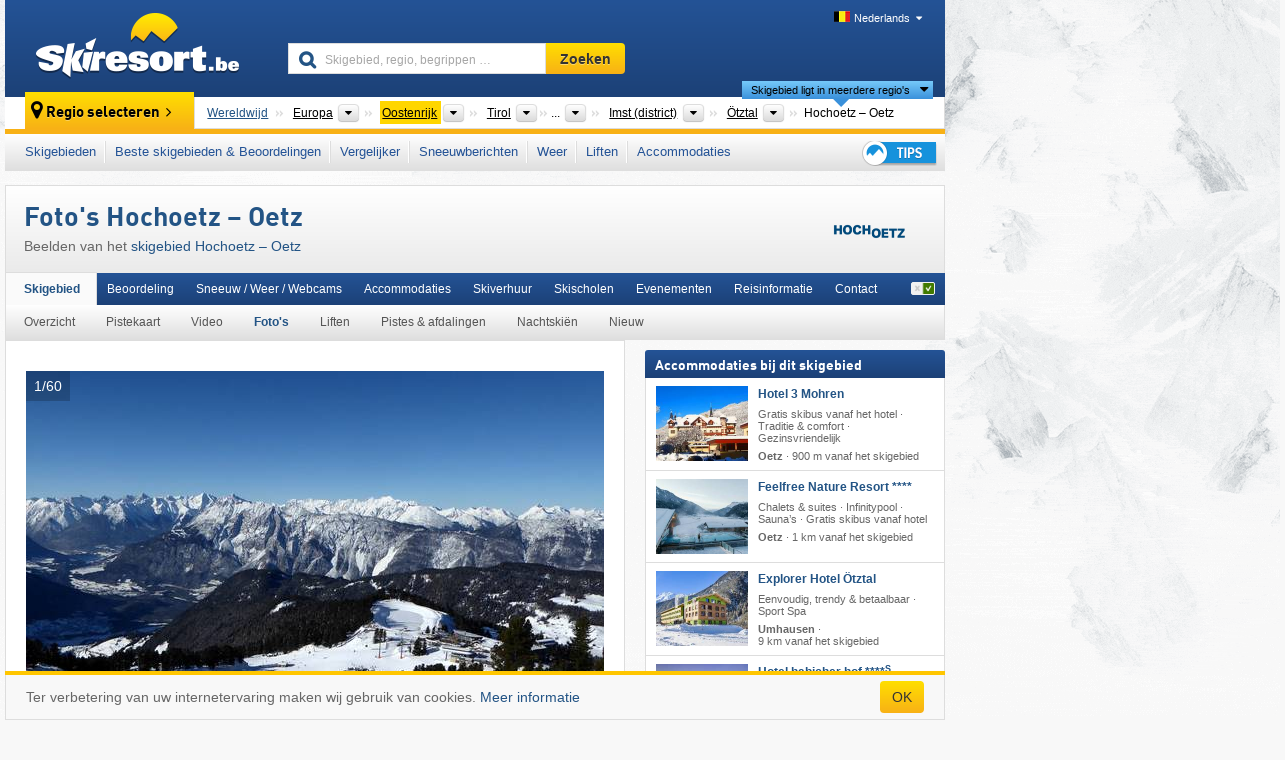

--- FILE ---
content_type: text/html; charset=UTF-8
request_url: https://www.skiresort.be/skigebied/hochoetz-oetz/fotos/
body_size: 26151
content:
<!DOCTYPE html><html dir="ltr" lang="nl-BE"><head><meta http-equiv="X-UA-Compatible" content="IE=edge"><meta charset="utf-8"><!-- 
	This website is powered by TYPO3 - inspiring people to share!
	TYPO3 is a free open source Content Management Framework initially created by Kasper Skaarhoj and licensed under GNU/GPL.
	TYPO3 is copyright 1998-2026 of Kasper Skaarhoj. Extensions are copyright of their respective owners.
	Information and contribution at https://typo3.org/
--><base href="//www.skiresort.be"><title>Foto&#039;s Hochoetz – Oetz</title><meta name="generator" content="TYPO3 CMS"><meta name="robots" content="index,follow"><meta http-equiv="content-language" content="nl-BE"><meta name="description" content="Beelden van het skigebied Hochoetz – Oetz, Beeld Skigebied Hochoetz, Beeld 6-persoons stoeltjeslift Kühtaile sinds winter 22/23, Foto Hochoetz – Oetz"><meta name="keywords" content="Beelden, Hochoetz – Oetz, foto&#039;s"><link rel="alternate" hreflang="de" href="https://www.skiresort.de/skigebiet/hochoetz-oetz/bilder/"><link rel="alternate" hreflang="de-at" href="https://www.skiresort.at/skigebiet/hochoetz-oetz/bilder/"><link rel="alternate" hreflang="de-ch" href="https://www.skiresort.ch/skigebiet/hochoetz-oetz/bilder/"><link rel="alternate" hreflang="en" href="https://www.skiresort.info/ski-resort/hochoetz-oetz/photos/"><link rel="alternate" hreflang="fr" href="https://www.skiresort.fr/domaine-skiable/hochoetz-oetz/images/"><link rel="alternate" hreflang="nl" href="https://www.skiresort.nl/skigebied/hochoetz-oetz/fotos/"><link rel="alternate" hreflang="nl-be" href="https://www.skiresort.be/skigebied/hochoetz-oetz/fotos/"><link rel="alternate" hreflang="it" href="https://www.skiresort.it/comprensorio-sciistico/hochoetz-oetz/immagini/"><link rel="alternate" hreflang="x-default" href="https://www.skiresort.info/ski-resort/hochoetz-oetz/photos/"><meta name="google-site-verification" content="sxG2nraj4XoONn2BNFpxEYEn-26ZtLl63sDJeYFf3HU"><meta name="y_key" content="feb983a7864d787d"><link rel="apple-touch-icon" sizes="57x57" href="/typo3conf/ext/mg_site/Resources/Public/Images/Icons/apple-icon-57x57.png?20260112updw9"><link rel="apple-touch-icon" sizes="60x60" href="/typo3conf/ext/mg_site/Resources/Public/Images/Icons/apple-icon-60x60.png?20260112updw9"><link rel="apple-touch-icon" sizes="72x72" href="/typo3conf/ext/mg_site/Resources/Public/Images/Icons/apple-icon-72x72.png?20260112updw9"><link rel="apple-touch-icon" sizes="76x76" href="/typo3conf/ext/mg_site/Resources/Public/Images/Icons/apple-icon-76x76.png?20260112updw9"><link rel="apple-touch-icon" sizes="114x114" href="/typo3conf/ext/mg_site/Resources/Public/Images/Icons/apple-icon-114x114.png?20260112updw9"><link rel="apple-touch-icon" sizes="120x120" href="/typo3conf/ext/mg_site/Resources/Public/Images/Icons/apple-icon-120x120.png?20260112updw9"><link rel="apple-touch-icon" sizes="152x152" href="/typo3conf/ext/mg_site/Resources/Public/Images/Icons/apple-icon-152x152.png?20260112updw9"><link rel="apple-touch-icon" sizes="180x180" href="/typo3conf/ext/mg_site/Resources/Public/Images/Icons/apple-icon-180x180.png?20260112updw9"><link rel="shortcut icon" sizes="192x192" href="/typo3conf/ext/mg_site/Resources/Public/Images/Icons/android-chrome-192x192.png?20260112updw9"><link rel="shortcut icon" sizes="196x196" href="/typo3conf/ext/mg_site/Resources/Public/Images/Icons/android-chrome-196x196.png?20260112updw9"><link rel="icon" type="image/png" sizes="32x32" href="/typo3conf/ext/mg_site/Resources/Public/Images/Icons/favicon-32x32.png?20260112updw9"><link rel="icon" type="image/png" sizes="16x16" href="/typo3conf/ext/mg_site/Resources/Public/Images/Icons/favicon-16x16.png?20260112updw9"><link rel="icon" type="image/png" sizes="96x96" href="/typo3conf/ext/mg_site/Resources/Public/Images/Icons/favicon-96x96.png?20260112updw9"><link rel="manifest" href="/typo3conf/ext/mg_site/Resources/Public/Images/Icons/site.webmanifest?20260112updw9"><link rel="mask-icon" href="/typo3conf/ext/mg_site/Resources/Public/Images/Icons/safari-pinned-tab.svg?20260112updw9" color="#1c4177"><link rel="shortcut icon" href="/typo3conf/ext/mg_site/Resources/Public/Images/Icons/favicon.ico?20260112updw9"><meta name="msapplication-TileColor" content="#1c4177"><meta name="msapplication-config" content="/typo3conf/ext/mg_site/Resources/Public/Images/Icons/browserconfig.xml?20260112updw9"><meta name="msapplication-square70x70logo" content="/typo3conf/ext/mg_site/Resources/Public/Images/Icons/msapplication-square70x70logo.png?20260112updw9"><meta name="msapplication-square150x150logo" content="/typo3conf/ext/mg_site/Resources/Public/Images/Icons/msapplication-square150x150logo.png?20260112updw9"><meta name="msapplication-square310x310logo" content="/typo3conf/ext/mg_site/Resources/Public/Images/Icons/msapplication-square310x310logo.png?20260112updw9"><meta name="msapplication-wide310x150logo" content="/typo3conf/ext/mg_site/Resources/Public/Images/Icons/msapplication-wide310x150logo.jpg?20260112updw9"><meta name="theme-color" content="#1c4177"><meta name="apple-itunes-app_" content="app-id=493907552"><meta name="google-play-app_" content="app-id=de.appaffairs.skiresort"><meta name="viewport" content="width=device-width, initial-scale=1" id="meta-viewport"><meta name="referrer" content="always"><link rel="stylesheet" href="/typo3conf/ext/mg_site/Resources/Public/Release/20260112updw9/cssV3.gz.css"> <!--[if gte IE 6]>
		<link href="/typo3conf/ext/mg_site/Resources/Public/Css/ie.css" rel="stylesheet">
	<![endif]-->	<link rel="stylesheet" href="/typo3conf/ext/mg_site/Resources/Public/Release/20260112updw9/cssV3Nl.gz.css"><!-- Google tag (gtag.js) --><script async src="https://www.googletagmanager.com/gtag/js?id=G-VX3D2YPNV7"></script><script>window.dataLayer = window.dataLayer || [];
  function gtag(){dataLayer.push(arguments);}
  gtag('js', new Date());

  gtag('config', 'G-VX3D2YPNV7');</script><script>var l10n = {"results":"Resultaten","worldwide":"Wereldwijd","outdatedWebcam":"Niet actueel","openstatus":{"1":"geopend","2":"gesloten"},"smartbanner":{"title":"\u200b","button":"\u200b","price":"\u200b"},"maps":{"showregion":"Regio's tonen","showresort":"Skigebieden"},"lang":"nl","lang2":"nl-be","langIso":"nl_NL.UTF-8","dateFormat":"DD-MM-YYYY","dateFormatDiv":"DD-MM-YYYY","ads":{"mediumRectangle":"272","skyAtMedium":"276"},"month":["januari","februari","maart","april","mei","juni","juli","augustus","september","oktober","november","december"],"monthShort":["jan","feb","mrt","apr","mei","jun","jul","aug","sep","okt","nov","dec"],"days":["Zo","Ma","Di","Wo","Do","Vr","Za"],"snowreporthistory":{"snowbase":"sneeuwhoogte dal","snowtop":"sneeuwhoogte berg","liftsopen":"liften\/kabelbanen open","liftstot":"totaal","slopeopen":"pistes open","slopetot":"totaal","open":"","valleyrunstatus":"","dateFormat":"dd.MM.yyyy","resortopen":"skigebied open","resortclosed":"skigebied gesloten","valleyrunopen":"dalafdaling open","valleyrunclosed":"dalafdaling gesloten"}}
var mg = {"pid":42,"release":"20260112updw9"}
var pageType="detail";
var AdtechRand = 20705;
var ajaxURL = "index.php?type=997";
var actualLocation= null ;
var lang = "nl";</script><script>var OA_zones = { '111' : 272,'129' : 276 };</script><script src="/typo3conf/ext/mg_site/Resources/Public/Release/20260112updw9/jsHeaderV3.gz.js"></script> <!--[if lt IE 9]>
<script src="/typo3conf/ext/mg_site/Resources/Public/Release/20260112updw9/ltIE9.gz.js"></script>
<![endif]--> <!--[if lte IE 7]>
<script type="text/javascript" async src="/typo3conf/ext/mg_site/Resources/Public/Release/20260112updw9/lteIE7.gz.js"></script>
<![endif]--> <script src="//adserver.skiresort-service.com/www/delivery/spcjs.php?id=2&amp;block=1&amp;t1=1&amp;c1=13&amp;r1=14&amp;lr1=33&amp;sg-region=,1,6,61,501,1881,3356,3430,3575,3891,3896,4037,4310,4320,4340,4511,7076,7081,7111,11710,"></script><link href="https://www.skiresort.be/skigebied/hochoetz-oetz/fotos/" rel="canonical"><link rel="stylesheet" href="/typo3conf/ext/mg_site/Resources/Public/Release/20260112updw9/cssV3Be.gz.css">
</head> <body><!--- lib.js-for-regions --> <script>var regions = {"0":{"0":{"0":{"name":"Continenten","categoryid":"15022","dataselector":{"0":""},"mainsort":"43008","areas":{"_0":{"name":"Europa","url":"https:\/\/www.skiresort.be\/skigebieden\/europa\/","selected":1},"_2":{"name":"Noord-Amerika","url":"https:\/\/www.skiresort.be\/skigebieden\/noord-amerika\/","selected":0},"_3":{"name":"Zuid-Amerika","url":"https:\/\/www.skiresort.be\/skigebieden\/zuid-amerika\/","selected":0},"_4":{"name":"Azi\u00eb","url":"https:\/\/www.skiresort.be\/skigebieden\/azie\/","selected":0},"_5":{"name":"Australi\u00eb en Oceani\u00eb","url":"https:\/\/www.skiresort.be\/skigebieden\/australie-en-oceanie\/","selected":0},"_6":{"name":"Afrika","url":"https:\/\/www.skiresort.be\/skigebieden\/afrika\/","selected":0}},"active":"Europa","activeUrl":"https:\/\/www.skiresort.be\/skigebieden\/europa\/"}},"1":{"0":{"name":"Landen","categoryid":"7691","dataselector":{"0":""},"mainsort":"12288","areas":{"0":{"name":"Albani\u00eb","url":"https:\/\/www.skiresort.be\/skigebieden\/albanie\/","selected":0},"1":{"name":"Andorra","url":"https:\/\/www.skiresort.be\/skigebieden\/andorra\/","selected":0},"2":{"name":"Belgi\u00eb","url":"https:\/\/www.skiresort.be\/skigebieden\/belgie\/","selected":0},"3":{"name":"Bosni\u00eb en Herzegovina","url":"https:\/\/www.skiresort.be\/skigebieden\/bosnie-en-herzegovina\/","selected":0},"4":{"name":"Bulgarije","url":"https:\/\/www.skiresort.be\/skigebieden\/bulgarije\/","selected":0},"5":{"name":"Denemarken","url":"https:\/\/www.skiresort.be\/skigebieden\/denemarken\/","selected":0},"6":{"name":"Duitsland","url":"https:\/\/www.skiresort.be\/skigebieden\/duitsland\/","selected":0},"7":{"name":"Estland","url":"https:\/\/www.skiresort.be\/skigebieden\/estland\/","selected":0},"8":{"name":"Finland","url":"https:\/\/www.skiresort.be\/skigebieden\/finland\/","selected":0},"9":{"name":"Frankrijk","url":"https:\/\/www.skiresort.be\/skigebieden\/frankrijk\/","selected":0},"10":{"name":"Griekenland","url":"https:\/\/www.skiresort.be\/skigebieden\/griekenland\/","selected":0},"11":{"name":"Groenland","url":"https:\/\/www.skiresort.be\/skigebieden\/groenland\/","selected":0},"12":{"name":"Groot-Brittani\u00eb","url":"https:\/\/www.skiresort.be\/skigebieden\/groot-brittanie\/","selected":0},"13":{"name":"Hongarije","url":"https:\/\/www.skiresort.be\/skigebieden\/hongarije\/","selected":0},"14":{"name":"Ierland","url":"https:\/\/www.skiresort.be\/skigebieden\/ierland\/","selected":0},"15":{"name":"IJsland","url":"https:\/\/www.skiresort.be\/skigebieden\/ijsland\/","selected":0},"16":{"name":"Itali\u00eb","url":"https:\/\/www.skiresort.be\/skigebieden\/italie\/","selected":0},"17":{"name":"Kosovo","url":"https:\/\/www.skiresort.be\/skigebieden\/kosovo\/","selected":0},"18":{"name":"Kroati\u00eb","url":"https:\/\/www.skiresort.be\/skigebieden\/kroatie\/","selected":0},"19":{"name":"Letland","url":"https:\/\/www.skiresort.be\/skigebieden\/letland\/","selected":0},"20":{"name":"Liechtenstein","url":"https:\/\/www.skiresort.be\/skigebieden\/liechtenstein\/","selected":0},"21":{"name":"Litouwen","url":"https:\/\/www.skiresort.be\/skigebieden\/litouwen\/","selected":0},"22":{"name":"Moldavi\u00eb","url":"https:\/\/www.skiresort.be\/skigebieden\/moldavie\/","selected":0},"23":{"name":"Montenegro","url":"https:\/\/www.skiresort.be\/skigebieden\/montenegro\/","selected":0},"24":{"name":"Nederland","url":"https:\/\/www.skiresort.be\/skigebieden\/nederland\/","selected":0},"25":{"name":"Noord-Macedoni\u00eb","url":"https:\/\/www.skiresort.be\/skigebieden\/noord-macedonie\/","selected":0},"26":{"name":"Noorwegen","url":"https:\/\/www.skiresort.be\/skigebieden\/noorwegen\/","selected":0},"27":{"name":"Oekra\u00efne","url":"https:\/\/www.skiresort.be\/skigebieden\/oekraine\/","selected":0},"28":{"name":"Oostenrijk","url":"https:\/\/www.skiresort.be\/skigebieden\/oostenrijk\/","selected":1},"29":{"name":"Polen","url":"https:\/\/www.skiresort.be\/skigebieden\/polen\/","selected":0},"30":{"name":"Portugal","url":"https:\/\/www.skiresort.be\/skigebieden\/portugal\/","selected":0},"31":{"name":"Roemeni\u00eb","url":"https:\/\/www.skiresort.be\/skigebieden\/roemenie\/","selected":0},"32":{"name":"Rusland","url":"https:\/\/www.skiresort.be\/skigebieden\/rusland\/","selected":0},"33":{"name":"Servi\u00eb","url":"https:\/\/www.skiresort.be\/skigebieden\/servie\/","selected":0},"34":{"name":"Sloveni\u00eb","url":"https:\/\/www.skiresort.be\/skigebieden\/slovenie\/","selected":0},"35":{"name":"Slowakije","url":"https:\/\/www.skiresort.be\/skigebieden\/slowakije\/","selected":0},"36":{"name":"Spanje","url":"https:\/\/www.skiresort.be\/skigebieden\/spanje\/","selected":0},"37":{"name":"Tsjechi\u00eb","url":"https:\/\/www.skiresort.be\/skigebieden\/tsjechie\/","selected":0},"38":{"name":"Wit-Rusland (Belarus)","url":"https:\/\/www.skiresort.be\/skigebieden\/wit-rusland-belarus\/","selected":0},"39":{"name":"Zweden","url":"https:\/\/www.skiresort.be\/skigebieden\/zweden\/","selected":0},"40":{"name":"Zwitserland","url":"https:\/\/www.skiresort.be\/skigebieden\/zwitserland\/","selected":0}},"priority":{"1":{"name":"Oostenrijk","url":"https:\/\/www.skiresort.be\/skigebieden\/oostenrijk\/","selected":1},"2":{"name":"Duitsland","url":"https:\/\/www.skiresort.be\/skigebieden\/duitsland\/","selected":0},"3":{"name":"Itali\u00eb","url":"https:\/\/www.skiresort.be\/skigebieden\/italie\/","selected":0},"4":{"name":"Frankrijk","url":"https:\/\/www.skiresort.be\/skigebieden\/frankrijk\/","selected":0},"5":{"name":"Zwitserland","url":"https:\/\/www.skiresort.be\/skigebieden\/zwitserland\/","selected":0},"6":{"name":"Nederland","url":"https:\/\/www.skiresort.be\/skigebieden\/nederland\/","selected":0}},"active":"Oostenrijk","activeUrl":"https:\/\/www.skiresort.be\/skigebieden\/oostenrijk\/"}},"2":{"0":{"name":"Bondsstaten","categoryid":"1429","dataselector":{"0":""},"mainsort":"513","areas":{"0":{"name":"Burgenland","url":"https:\/\/www.skiresort.be\/skigebieden\/burgenland\/","selected":0},"1":{"name":"Karinthi\u00eb","url":"https:\/\/www.skiresort.be\/skigebieden\/karinthie\/","selected":0},"2":{"name":"Neder-Oostenrijk","url":"https:\/\/www.skiresort.be\/skigebieden\/neder-oostenrijk\/","selected":0},"3":{"name":"Opper-Oostenrijk","url":"https:\/\/www.skiresort.be\/skigebieden\/opper-oostenrijk\/","selected":0},"4":{"name":"Salzburger Land","url":"https:\/\/www.skiresort.be\/skigebieden\/salzburger-land\/","selected":0},"5":{"name":"Stiermarken","url":"https:\/\/www.skiresort.be\/skigebieden\/stiermarken\/","selected":0},"6":{"name":"Tirol","url":"https:\/\/www.skiresort.be\/skigebieden\/tirol\/","selected":1},"7":{"name":"Vorarlberg","url":"https:\/\/www.skiresort.be\/skigebieden\/vorarlberg\/","selected":0},"8":{"name":"Wenen","url":"https:\/\/www.skiresort.be\/skigebieden\/wenen\/","selected":0}},"active":"Tirol","activeUrl":"https:\/\/www.skiresort.be\/skigebieden\/tirol\/"}},"3":{"0":{"name":"Macroregio's","categoryid":"1689","dataselector":{"0":""},"mainsort":"4352","areas":{"0":{"name":"Au\u00dferfern","url":"https:\/\/www.skiresort.be\/skigebieden\/ausserfern\/","selected":0},"1":{"name":"Innsbruck","url":"https:\/\/www.skiresort.be\/skigebieden\/innsbruck\/","selected":0},"2":{"name":"Oost-Tirol","url":"https:\/\/www.skiresort.be\/skigebieden\/oost-tirol\/","selected":0},"3":{"name":"Tiroler Oberland (regio)","url":"https:\/\/www.skiresort.be\/skigebieden\/tiroler-oberland-regio\/","selected":1},"4":{"name":"Tiroler Unterland","url":"https:\/\/www.skiresort.be\/skigebieden\/tiroler-unterland\/","selected":0}},"active":"Tiroler Oberland (regio)","activeUrl":"https:\/\/www.skiresort.be\/skigebieden\/tiroler-oberland-regio\/"}},"4":{"0":{"name":"Districten","categoryid":"1849","dataselector":{"0":""},"mainsort":"44800","active":"Imst (district)","activeUrl":"https:\/\/www.skiresort.be\/skigebieden\/imst-district\/","areas":{"0":{"name":"Imst (district)","url":"https:\/\/www.skiresort.be\/skigebieden\/imst-district\/","selected":1},"1":{"name":"Landeck","url":"https:\/\/www.skiresort.be\/skigebieden\/landeck\/","selected":0}}}},"5":{"0":{"name":"Toeristische regio's","categoryid":"16837","dataselector":{"0":""},"mainsort":"1","areas":{"0":{"name":"Imst","url":"https:\/\/www.skiresort.be\/skigebieden\/imst\/","selected":0},"1":{"name":"\u00d6tztal","url":"https:\/\/www.skiresort.be\/skigebieden\/oetztal\/","selected":1},"2":{"name":"Pitztal","url":"https:\/\/www.skiresort.be\/skigebieden\/pitztal\/","selected":0},"3":{"name":"Regio Innsbruck","url":"https:\/\/www.skiresort.be\/skigebieden\/regio-innsbruck\/","selected":0}},"active":"\u00d6tztal","activeUrl":"https:\/\/www.skiresort.be\/skigebieden\/oetztal\/"},"1":{"name":"Dalen","categoryid":"16838","dataselector":{"0":""},"mainsort":"2","areas":{"0":{"name":"Gurgltal","url":"https:\/\/www.skiresort.be\/skigebieden\/gurgltal\/","selected":0},"1":{"name":"Oberinntal","url":"https:\/\/www.skiresort.be\/skigebieden\/oberinntal\/","selected":0},"2":{"name":"\u00d6tztal","url":"https:\/\/www.skiresort.be\/skigebieden\/oetztal\/","selected":1},"3":{"name":"Pitztal","url":"https:\/\/www.skiresort.be\/skigebieden\/pitztal\/","selected":0}},"active":"\u00d6tztal","activeUrl":"https:\/\/www.skiresort.be\/skigebieden\/oetztal\/"}}}};</script> <!--- / lib.js-for-regions --> <!-- HEADER STARTS --> <div class="mobile-navigation-container hidden"><div class="mobile-navigation-region-top mobile-navigation-overlay mobile-navigation-event"></div> </div> <div class="mobile-navigation" id="mobile-navigation"><div class="mobile-header-search"><div class="mobile-navigation-header"><div class="mobile-header-bar-searchfield"><form action="https://www.skiresort.be/zoekresultaat/" id="cse-mobile-search-box"><input id="tx-indexedsearch-mobile-searchbox-sword" type="text" placeholder="Skigebied, regio, begrippen …" name="q" autocomplete="off"> <div class="ac_clear_search">×</div></form> </div> <button class="btn btn-default mobile-navigation-search-close">×</button></div> </div> <div class="mobile-header-navigation mobile-navigation-event"><div class="mobile-navigation-header"><span class="mobile-navigation-header-title">Oostenrijk</span> <button class="btn btn-default mobile-navigation-close">&times;</button></div> <ul><li><a href="https://www.skiresort.be/skigebieden/oostenrijk/">Skigebieden</a></li><li><a href="https://www.skiresort.be/beste-skigebieden/oostenrijk/">Beste skigebieden & Beoordelingen</a></li><li><a href="https://www.skiresort.be/vergelijker/oostenrijk/">Vergelijker</a></li><li><a href="https://www.skiresort.be/sneeuwberichten/oostenrijk/">Sneeuwberichten</a></li><li><a href="https://www.skiresort.be/weer/oostenrijk/">Weer</a></li><li><a href="https://www.skiresort.be/liften/nieuw/oostenrijk/">Liften</a></li><li><a href="https://www.skiresort.be/accommodaties/oostenrijk/">Accommodaties</a></li> <li><a href="https://www.skiresort.be/tips/"><i class="tipps-icon2"></i> <div class="sr-only">Tips voor de skivakantie</div></a> </li></ul> <div id="navi-placeholder"></div> <div class="mobile-navigation-footer mobile-navigation-sidebar-footer"><ul><li><span class="open-regionselector"><a href="" class="regionstart-navi"><i class="fa fa-map-marker"></i>Regio wijzigen</a></span> </li> <li><a class="js-mobile-header-bar-search-navi"><i class="fa fa-search"></i>Zoeken</a> </li> <li><a href="https://www.skiresort.be/"><i class="fa fa-home" aria-hidden="true"></i>Homepage</a> </li></ul> <div class="languages-navi languages-navi-sidebar language-scroller"><ul class="languages"><li><a href="https://www.skiresort.de/skigebiet/hochoetz-oetz/bilder/"><i class="flag flag-de"></i>Deutsch</a></li><li><a href="https://www.skiresort.info/ski-resort/hochoetz-oetz/photos/"><i class="flag flag-gb"></i>English</a></li><li><a href="https://www.skiresort.fr/domaine-skiable/hochoetz-oetz/images/"><i class="flag flag-fr"></i>Français</a></li><li class="active"><a href="https://www.skiresort.be/skigebied/hochoetz-oetz/fotos/" onclick="return false;"><i class="flag flag-nl"></i>Nederlands</a><i class="fa fa-caret-down"></i><i class="fa fa-caret-up"></i></li><li><a href="https://www.skiresort.it/comprensorio-sciistico/hochoetz-oetz/immagini/"><i class="flag flag-it"></i>Italiano</a></li> </ul> </div></div></div></div> <div class="offcanvas-wrapper content-wrapper"><header><nav><div class="container mobile-header"><div class="mobile-header-bar"><button class="btn btn-link mobile-header-bar-menu js-mobile-header-bar-menu mobile-header-open-close mobile-header-bar-region" aria-label="Menu openen"><span></span> <span></span> <span></span></button> <button class="btn btn-link mobile-header-bar-search js-mobile-header-bar-search" aria-label="Zoeken"></button> <a href="https://www.skiresort.be/"><div class="logo"></div> <span class="sr-only">skiresort</span></a></div> <div class="mobile-header-regionselector js-mobile-header-regionselector"><ul><li><a id="js-a-region-main" href="" class="regionstart"><i class="fa fa-map-marker"></i> Hochoetz – Oetz </a> <ul id="js-ul-regions"><li><a href="https://www.skiresort.be/skigebieden/" class="link">Wereldwijd</a></li> <!--
                               Detailseite
                               --> <li><a href="">Europa</a> <ul><script>var elements = regions[0][0];
                                                        writeOptions4ChildRegions(elements, true, true, true, true);</script> </ul></li> <li><a href="">Oostenrijk</a> <ul><script>var elements = regions[0][1];
                                                        writeOptions4ChildRegions(elements, true, true, true, true);</script> </ul></li> <li><a href="">Tirol</a> <ul><script>var elements = regions[0][2];
                                                        writeOptions4ChildRegions(elements, true, true, true, true);</script> </ul></li> <li><a href="">Tiroler Oberland (regio)</a> <ul><script>var elements = regions[0][3];
                                                        writeOptions4ChildRegions(elements, true, true, true, true);</script> </ul></li> <li><a href="">Imst (district)</a> <ul><script>var elements = regions[0][4];
                                                        writeOptions4ChildRegions(elements, true, true, true, true);</script> </ul></li> <li><a href="">Ötztal</a> <ul><script>var elements = regions[0][5];
                                                        writeOptions4ChildRegions(elements, true, true, true, true);</script> </ul></li> <li class="resort"><a><button class="btn mobile-header-bar-menu mobile-header-subbar-menu"> Hochoetz – Oetz </button> <div class="active-subnavi"></div></a> </li></ul></li> </ul> <div class="mobile-navigation-footer"><ul><li><a href="" class="open-search"><i class="fa fa-search"></i>Zoeken</a> </li> <li><a href="https://www.skiresort.be/tips/"><i class="fa fa-thumbs-up" aria-hidden="true"></i>Tips</a> </li> <li><a href="https://www.skiresort.be/"><i class="fa fa-home" aria-hidden="true"></i>Homepage</a> </li></ul> <div class="languages-navi languages-region language-scroller"><ul class="languages"><li><a href="https://www.skiresort.de/skigebiet/hochoetz-oetz/nachtski/"><i class="flag flag-de"></i>Deutsch</a></li><li><a href="https://www.skiresort.info/ski-resort/hochoetz-oetz/night-skiing/"><i class="flag flag-gb"></i>English</a></li><li><a href="https://www.skiresort.fr/domaine-skiable/hochoetz-oetz/ski-nocturne/"><i class="flag flag-fr"></i>Français</a></li><li class="active"><a href="https://www.skiresort.be/skigebied/hochoetz-oetz/nachtskien/" onclick="return false;"><i class="flag flag-nl"></i>Nederlands</a><i class="fa fa-caret-down"></i><i class="fa fa-caret-up"></i></li><li><a href="https://www.skiresort.it/comprensorio-sciistico/hochoetz-oetz/sci-notturno/"><i class="flag flag-it"></i>Italiano</a></li> </ul> </div></div> <div class="mobile-header-bar mobile-header-bar-region"><button class="btn btn-link mobile-header-bar-menu js-mobile-header-bar-menu mobile-header-open-close mobile-header-bar-region"><span></span> <span></span> <span></span></button> </div></div></div> <!-- mobile --> <div class="container header"><div class="search-area"><div class="logo"><a href="https://www.skiresort.be/"><img alt="" src="/clear.gif" width="205" height="66"> <span class="sr-only">skiresort</span></a> </div> <div class="header-nav"><ul class="breadcrumb"></ul> <ul class="languages"><li><a href="https://www.skiresort.de/skigebiet/hochoetz-oetz/bilder/"><i class="flag flag-de"></i>Deutsch</a></li><li><a href="https://www.skiresort.info/ski-resort/hochoetz-oetz/photos/"><i class="flag flag-gb"></i>English</a></li><li><a href="https://www.skiresort.fr/domaine-skiable/hochoetz-oetz/images/"><i class="flag flag-fr"></i>Français</a></li><li class="active"><a href="https://www.skiresort.be/skigebied/hochoetz-oetz/fotos/" onclick="return false;"><i class="flag flag-nl"></i>Nederlands</a><i class="fa fa-caret-down"></i><i class="fa fa-caret-up"></i></li><li><a href="https://www.skiresort.it/comprensorio-sciistico/hochoetz-oetz/immagini/"><i class="flag flag-it"></i>Italiano</a></li> </ul></div> <div class="search-field header-search"><form action="https://www.skiresort.be/zoekresultaat/" id="cse-search-box"><div class="input-group"><label class="sr-only" for="tx-indexedsearch-searchbox-sword">Skigebied, regio, begrippen …</label> <input id="tx-indexedsearch-searchbox-sword" type="text" placeholder="Skigebied, regio, begrippen …" name="q" autocomplete="off"> <label class="sr-only" for="search-button">Zoeken</label> <input type="submit" class="btn btn-default" id="search-button" value="Zoeken"></div> </form> </div></div> <!-- lib.regionnavi --> <div class="region-select"><div class="call-to-action"><i class="fa fa-map-marker"></i> <span class="text">Regio selecteren</span> <i class="fa fa-angle-right"></i></div> <!--Detailseite--> <ul class="breadcrumb breadcrumbDetailpage" itemscope itemtype="http://schema.org/BreadcrumbList"><li class="no-icon" itemprop="itemListElement" itemscope itemtype="http://schema.org/ListItem"><a href="https://www.skiresort.be/skigebieden/" itemprop="item" content="https://www.skiresort.be/skigebieden/"><span itemprop="name">Wereldwijd</span><meta itemprop="url" content="https://www.skiresort.be/skigebieden/"></a><meta itemprop="position" content="1"> </li> <li class="with-drop extra-breadcrumb-items js-extra-breadcrumb-items"><span>...</span> <i class="fa fa-caret-down"></i> <ul class="extra-breadcrumb-layer js-extra-breadcrumb-layer"></ul></li> <li class="with-drop" itemprop="itemListElement" itemscope itemtype="http://schema.org/ListItem"><a href="https://www.skiresort.be/skigebieden/europa/" itemprop="item" content="https://www.skiresort.be/skigebieden/europa/"><span itemprop="name">Europa</span><meta itemprop="url" content="https://www.skiresort.be/skigebieden/europa/"></a><meta itemprop="position" content="2"><i class="fa fa-caret-down"></i> <label class="sr-only" for="select-948-Continenten">Continenten</label> <select id="select-948-Continenten" class="s"><option value="" class="hidden" selected></option> <optgroup label="Continenten"><script>var elements = regions[0][0];
            writeOptions4ChildRegions(elements,true,true, true);</script> </optgroup></select></li> <li class="with-drop active" itemprop="itemListElement" itemscope itemtype="http://schema.org/ListItem"><a href="https://www.skiresort.be/skigebieden/oostenrijk/" itemprop="item" content="https://www.skiresort.be/skigebieden/oostenrijk/"><span itemprop="name">Oostenrijk</span><meta itemprop="url" content="https://www.skiresort.be/skigebieden/oostenrijk/"></a><meta itemprop="position" content="3"><i class="fa fa-caret-down"></i> <label class="sr-only" for="select-618-Landen">Landen</label> <select id="select-618-Landen" class="s"><option value="" class="hidden" selected></option> <optgroup label="Landen"><script>var elements = regions[0][1];
            writeOptions4ChildRegions(elements,true,true, true);</script> </optgroup></select></li> <li class="with-drop" itemprop="itemListElement" itemscope itemtype="http://schema.org/ListItem"><a href="https://www.skiresort.be/skigebieden/tirol/" itemprop="item" content="https://www.skiresort.be/skigebieden/tirol/"><span itemprop="name">Tirol</span><meta itemprop="url" content="https://www.skiresort.be/skigebieden/tirol/"></a><meta itemprop="position" content="4"><i class="fa fa-caret-down"></i> <label class="sr-only" for="select-664-Bondsstaten">Bondsstaten</label> <select id="select-664-Bondsstaten" class="s"><option value="" class="hidden" selected></option> <optgroup label="Bondsstaten"><script>var elements = regions[0][2];
            writeOptions4ChildRegions(elements,true,true, true);</script> </optgroup></select></li> <li class="with-drop" itemprop="itemListElement" itemscope itemtype="http://schema.org/ListItem"><a href="https://www.skiresort.be/skigebieden/tiroler-oberland-regio/" itemprop="item" content="https://www.skiresort.be/skigebieden/tiroler-oberland-regio/"><span itemprop="name">Tiroler Oberland (regio)</span><meta itemprop="url" content="https://www.skiresort.be/skigebieden/tiroler-oberland-regio/"></a><meta itemprop="position" content="5"><i class="fa fa-caret-down"></i> <label class="sr-only" for="select-57-Macroregio&#039;s">Macroregio&#039;s</label> <select id="select-57-Macroregio&#039;s" class="s"><option value="" class="hidden" selected></option> <optgroup label="Macroregio&#039;s"><script>var elements = regions[0][3];
            writeOptions4ChildRegions(elements,true,true, true);</script> </optgroup></select></li> <li class="with-drop" itemprop="itemListElement" itemscope itemtype="http://schema.org/ListItem"><a href="https://www.skiresort.be/skigebieden/imst-district/" itemprop="item" content="https://www.skiresort.be/skigebieden/imst-district/"><span itemprop="name">Imst (district)</span><meta itemprop="url" content="https://www.skiresort.be/skigebieden/imst-district/"></a><meta itemprop="position" content="6"><i class="fa fa-caret-down"></i> <label class="sr-only" for="select-479-Districten">Districten</label> <select id="select-479-Districten" class="s"><option value="" class="hidden" selected></option> <optgroup label="Districten"><script>var elements = regions[0][4];
            writeOptions4ChildRegions(elements,true,true, true);</script> </optgroup></select></li> <li class="with-drop" itemprop="itemListElement" itemscope itemtype="http://schema.org/ListItem"><a href="https://www.skiresort.be/skigebieden/oetztal/" itemprop="item" content="https://www.skiresort.be/skigebieden/oetztal/"><span itemprop="name">Ötztal</span><meta itemprop="url" content="https://www.skiresort.be/skigebieden/oetztal/"></a><meta itemprop="position" content="7"><i class="fa fa-caret-down"></i> <label class="sr-only" for="select-139-Toeristische regio&#039;s">Toeristische regio&#039;s</label> <select id="select-139-Toeristische regio&#039;s" class="s"><option value="" class="hidden" selected></option> <optgroup label="Toeristische regio&#039;s"><script>var elements = regions[0][5];
            writeOptions4ChildRegions(elements,true,true, true);</script> </optgroup></select></li> <li class="more-regions"><span class="js-more-regions more"><a href="#">Skigebied ligt in meerdere regio's</a> <i class="fa fa-caret-down"></i></span> <span class="regionname"> Hochoetz – Oetz </span></li></ul> <div class="second-row"><ul class="breadcrumb-additionalRegion more-regions--list"><li class="no-icon">Dit skigebied ligt ook in:</li> <li class="no-icon"><a href="https://www.skiresort.be/skigebieden/ski-plus-city-pass-stubai-innsbruck/"> SKI plus CITY Pass Stubai Innsbruck</a>, </li> <li class="no-icon"><a href="https://www.skiresort.be/skigebieden/stubaier-alpen/"> Stubaier Alpen</a>, </li> <li class="no-icon"><a href="https://www.skiresort.be/skigebieden/snow-card-tirol/"> Snow Card Tirol</a>, </li> <li class="no-icon"><a href="https://www.skiresort.be/skigebieden/tiroler-alpen/"> Tiroler Alpen</a>, </li> <li class="no-icon"><a href="https://www.skiresort.be/skigebieden/centrale-deel-van-de-oostelijke-alpen/"> centrale deel van de oostelijke Alpen</a>, </li> <li class="no-icon"><a href="https://www.skiresort.be/skigebieden/het-westen-van-oostenrijk/"> het westen van Oostenrijk</a>, </li> <li class="no-icon"><a href="https://www.skiresort.be/skigebieden/oostenrijkse-alpen/"> Oostenrijkse Alpen</a>, </li> <li class="no-icon"><a href="https://www.skiresort.be/skigebieden/oostelijk-deel-van-de-alpen/"> oostelijk deel van de Alpen</a>, </li> <li class="no-icon"><a href="https://www.skiresort.be/skigebieden/alpen/"> Alpen</a>, </li> <li class="no-icon"><a href="https://www.skiresort.be/skigebieden/west-europa/"> West-Europa</a>, </li> <li class="no-icon"><a href="https://www.skiresort.be/skigebieden/midden-europa/"> Midden-Europa</a>, </li> <li class="no-icon"><a href="https://www.skiresort.be/skigebieden/europese-unie/"> Europese Unie</a> </li> <li class="less-regions no-icon">&nbsp;</li></ul> </div></div> <!-- / lib.regionnavi --> <div class="region-nav navbar navbar-default"><ul class="nav navbar-nav"><li><span id="foldout-28"><a href="https://www.skiresort.be/skigebieden/oostenrijk/">Skigebieden</a></span></li><li class="foldout-84"><span id="foldout-84"><a href="https://www.skiresort.be/beste-skigebieden/oostenrijk/">Beste skigebieden & Beoordelingen</a></span></li><li class="foldout-241"><span id="foldout-241"><a href="https://www.skiresort.be/vergelijker/oostenrijk/">Vergelijker</a></span></li><li class="foldout-29"><span id="foldout-29"><a href="https://www.skiresort.be/sneeuwberichten/oostenrijk/">Sneeuwberichten</a></span></li><li class="foldout-176"><span id="foldout-176"><a href="https://www.skiresort.be/weer/oostenrijk/">Weer</a></span></li><li class="foldout-143"><span id="foldout-143"><a href="https://www.skiresort.be/liften/nieuw/oostenrijk/">Liften</a></span></li><li class="foldout-31"><span id="foldout-31"><a href="https://www.skiresort.be/accommodaties/oostenrijk/">Accommodaties</a></span></li> <li class="last"><span id="tipps"><a href="https://www.skiresort.be/tips/"><i class="tipps-icon2"></i> <div class="sr-only">Tips voor de skivakantie</div></a> </span> </li></ul> </div> <div class=" region-highlights" data-name="foldout-28"><div class="row"><div class="col col-sm-2"><div class="info"><a href="https://www.skiresort.be/skigebieden/oostenrijk/"><i class="fa fa-info-circle"></i> <div class="text"><div class="h3 highlights-headline"> Skigebieden Oostenrijk </div> </div></a> </div> </div> <div class="col col-sm-3 special"><div class="h3">Gerangschikt op:</div> <ul class="text"><li><a href="https://www.skiresort.be/skigebieden/oostenrijk/gerangschikt-op/aantal-km-piste/">Grootste skigebieden</a></li> <li><a href="https://www.skiresort.be/skigebieden/oostenrijk/gerangschikt-op/aantal-liften/">Meeste skiliften</a></li> <li><a href="https://www.skiresort.be/skigebieden/oostenrijk/gerangschikt-op/hoogteverschil/">Grootste hoogteverschillen</a></li> <li><a href="https://www.skiresort.be/skigebieden/oostenrijk/gerangschikt-op/hoogte-berg/">Hoogste skigebieden</a></li> <li><a href="https://www.skiresort.be/skigebieden/oostenrijk/gerangschikt-op/hoogte-dal/">Hoogste dalstations</a></li> <li><a href="https://www.skiresort.be/skigebieden/oostenrijk/gerangschikt-op/prijs/">Voordeligste skigebieden</a></li></ul></div> <div class="col col-sm-2 special"><div class="h3">Speciale skigebieden:</div> <ul class="text"><li><a href="https://www.skiresort.be/gletsjerskigebieden/oostenrijk/">Gletsjerskigebieden</a></li> <li><a href="https://www.skiresort.be/skihallen/oostenrijk/">Skihallen</a></li></ul> <div class="h3">Overige:</div> <ul class="text"><li><a href="https://www.skiresort.be/pistekaarten/oostenrijk/">Pistekaarten</a></li> </ul></div> <div class="col col-sm-2 change-region"><div class="h3 hidden-on-mobile">Een andere regio kiezen</div> <a href="#" class="btn btn-default btn-sm js-open-region-btn next-link hidden-on-mobile">Regio wijzigen</a></div></div> </div> <div class=" region-highlights" data-name="foldout-84"><div class="row"><div class="col col-sm-3"><div class="info"><a href="https://www.skiresort.be/beste-skigebieden/oostenrijk/"><i class="fa fa-info-circle"></i> <div class="text"><div class="h3 highlights-headline">Beste skigebieden Oostenrijk</div> </div></a> </div> <div class="info"><a href="https://www.skiresort.be/beste-skigebieden/oostenrijk/gerangschikt-op/nieuwste-beoordelingen/"><i class="fa fa-info-circle"></i> <div class="text"><div class="h3 highlights-headline">Nieuwste beoordelingen</div> </div></a> </div></div> <div class="col col-sm-4 special column-list"><div class="h3">Beoordelingen:</div> <ul class="text"><li><a href="https://www.skiresort.be/beste-skigebieden/oostenrijk/gerangschikt-op/grootte/">Grootte van de skigebieden</a></li> <li><a href="https://www.skiresort.be/beste-skigebieden/oostenrijk/gerangschikt-op/pisteaanbod/">Pisteaanbod</a></li> <li><a href="https://www.skiresort.be/beste-skigebieden/oostenrijk/gerangschikt-op/liften/">Liften</a></li> <li><a href="https://www.skiresort.be/beste-skigebieden/oostenrijk/gerangschikt-op/sneeuwzekerheid/">Sneeuwzekerheid</a></li> <li><a href="https://www.skiresort.be/beste-skigebieden/oostenrijk/gerangschikt-op/pistepreparatie/">Pistepreparatie</a></li> <li><a href="https://www.skiresort.be/beste-skigebieden/oostenrijk/gerangschikt-op/bereikbaarheid-parkeren/">Bereikbaarheid, parkeren</a></li></ul> <ul class="text"><li><a href="https://www.skiresort.be/beste-skigebieden/oostenrijk/gerangschikt-op/orientatie/">Oriëntatie</a></li> <li><a href="https://www.skiresort.be/beste-skigebieden/oostenrijk/gerangschikt-op/netheid/">Netheid</a></li> <li><a href="https://www.skiresort.be/beste-skigebieden/oostenrijk/gerangschikt-op/milieuvriendelijkheid/">Milieuvriendelijk</a></li> <li><a href="https://www.skiresort.be/beste-skigebieden/oostenrijk/gerangschikt-op/vriendelijkheid/">Vriendelijkheid</a></li> <li><a href="https://www.skiresort.be/beste-skigebieden/oostenrijk/gerangschikt-op/horecagelegenheden/">Horecagelegenheden</a></li> <li><a href="https://www.skiresort.be/beste-skigebieden/oostenrijk/gerangschikt-op/apres-ski/">Après-ski</a></li></ul> <ul class="text"><li><a href="https://www.skiresort.be/beste-skigebieden/oostenrijk/gerangschikt-op/accomodatieaanbod/">Accommodatieaanbod</a></li> <li><a href="https://www.skiresort.be/beste-skigebieden/oostenrijk/gerangschikt-op/gezinnen-kinderen/">Gezinnen/kinderen</a></li> <li><a href="https://www.skiresort.be/beste-skigebieden/oostenrijk/gerangschikt-op/beginners/">Beginners</a></li> <li><a href="https://www.skiresort.be/beste-skigebieden/oostenrijk/gerangschikt-op/gevorderden-off-piste-skiers/">Gevorderden, off-piste skiërs</a></li> <li><a href="https://www.skiresort.be/beste-skigebieden/oostenrijk/gerangschikt-op/snowparken/">Snowparken</a></li> <li><a href="https://www.skiresort.be/beste-skigebieden/oostenrijk/gerangschikt-op/langlaufen/">Langlaufen, loipes</a></li></ul></div> <div class="col col-sm-2 change-region"><div class="h3 hidden-on-mobile">Een andere regio kiezen</div> <a href="#" class="btn btn-default btn-sm js-open-region-btn next-link hidden-on-mobile">Regio wijzigen</a></div></div> </div> <div class=" region-highlights" data-name="foldout-29"><div class="row"><div class="col col-sm-3"><div class="info"><a href="https://www.skiresort.be/sneeuwberichten/oostenrijk/"><i class="fa fa-info-circle"></i> <div class="text"><div class="h3 highlights-headline">Sneeuwbericht Oostenrijk</div> </div></a> </div> <div class="info"><a href="https://www.skiresort.be/sneeuwberichten/oostenrijk/inperking/geopende-skigebieden/"><i class="fa fa-info-circle"></i> <div class="text"><div class="h3 highlights-headline">Alleen geopende skigebieden</div> </div></a> </div></div> <div class="col col-sm-2 special"><div class="h3">Gerangschikt op:</div> <ul class="text"><li><a href="https://www.skiresort.be/sneeuwberichten/oostenrijk/gerangschikt-op/geopende-pistes/">Geopende pistes</a></li> <li><a href="https://www.skiresort.be/sneeuwberichten/oostenrijk/gerangschikt-op/geopende-liften/">Geopende skiliften</a></li> <li><a href="https://www.skiresort.be/sneeuwberichten/oostenrijk/gerangschikt-op/sneeuwhoogte-berg/">Sneeuwhoogtes berg</a></li> <li><a href="https://www.skiresort.be/sneeuwberichten/oostenrijk/gerangschikt-op/sneeuwhoogte-dal/">Sneeuwhoogtes dal</a></li></ul></div> <div class="col col-sm-2 special"><div class="h3">Seizoen:</div> <ul class="text"><li><a href="https://www.skiresort.be/sneeuwberichten/begin-seizoen/oostenrijk/"> Begin seizoen</a></li> <li><a href="https://www.skiresort.be/sneeuwberichten/einde-seizoen/oostenrijk/"> Einde seizoen</a></li></ul></div> <div class="col col-sm-2 change-region"><div class="h3 hidden-on-mobile">Een andere regio kiezen</div> <a href="#" class="btn btn-default btn-sm js-open-region-btn next-link hidden-on-mobile">Regio wijzigen</a></div></div> </div> <div class=" region-highlights" data-name="foldout-176"><div class="row"><div class="col col-sm-3"><div class="info"><a href="https://www.skiresort.be/weer/oostenrijk/"><i class="cloudy"></i> <div class="text"><div class="h3 highlights-headline">Skiweer Oostenrijk</div> </div></a> </div> </div> <div class="col col-sm-4 special"><div class="h3">Weer:</div> <ul class="text"><li><a href="https://www.skiresort.be/weer/oostenrijk/">Skiweer</a></li> <li><a href="https://www.skiresort.be/weer/webcams/oostenrijk/">Webcams</a></li> <li><a href="https://www.skiresort.be/weer/livestream/oostenrijk/">Livestreams</a></li></ul></div> <div class="col col-sm-2 change-region"><div class="h3 hidden-on-mobile">Een andere regio kiezen</div> <a href="#" class="btn btn-default btn-sm js-open-region-btn next-link hidden-on-mobile">Regio wijzigen</a></div></div> </div> <div class=" region-highlights high-dropdown" data-name="foldout-143"><div class="row"><div class="col col-sm-3"><div class="info"><a href="https://www.skiresort.be/liften/nieuw/oostenrijk/"><i class="fa fa-info-circle"></i> <div class="text"><div class="h3 highlights-headline">Nieuwe liften Oostenrijk</div> <p>2025/2026</p></div></a> </div> <div class="info"><a href="https://www.skiresort.be/liften/gepland/oostenrijk/"><i class="fa fa-info-circle"></i> <div class="text"><div class="h3 highlights-headline">Gepland</div> </div></a> </div> <div class="info"><div class="text"><div class="h3">Nieuwe liften:</div> <ul class="two-column-list"><li><a href="https://www.skiresort.be/liften/nieuw/oostenrijk/seizoen/2024-2025/">2024/2025</a></li> <li><a href="https://www.skiresort.be/liften/nieuw/oostenrijk/seizoen/2023-2024/">2023/2024</a></li> <li><a href="https://www.skiresort.be/liften/nieuw/oostenrijk/seizoen/2022-2023/">2022/2023</a></li> <li><a href="https://www.skiresort.be/liften/nieuw/oostenrijk/seizoen/2021-2022/">2021/2022</a></li> <li><a href="https://www.skiresort.be/liften/nieuw/oostenrijk/seizoen/2020-2021/">2020/2021</a></li> <li><a href="https://www.skiresort.be/liften/nieuw/oostenrijk/seizoen/2019-2020/">2019/2020</a></li> <li><a href="https://www.skiresort.be/liften/nieuw/oostenrijk/seizoen/2018-2019/">2018/2019</a></li> <li><a href="https://www.skiresort.be/liften/nieuw/oostenrijk/seizoen/2017-2018/">2017/2018</a></li> <li><a href="https://www.skiresort.be/liften/nieuw/oostenrijk/seizoen/2016-2017/">2016/2017</a></li> <li><a href="https://www.skiresort.be/liften/nieuw/oostenrijk/seizoen/2015-2016/">2015/2016</a></li></ul></div> </div></div> <div class="col col-sm-2 special"><div class="h3">Lifttypen:</div> <ul class="text"><li><a href="https://www.skiresort.be/liften/typen/oostenrijk/type/8-persoons-stoeltjesliften/">8-persoons stoeltjesliften</a></li> <li><a href="https://www.skiresort.be/liften/typen/oostenrijk/type/6-persoons-stoeltjesliften/">6-persoons stoeltjesliften</a></li> <li><a href="https://www.skiresort.be/liften/typen/oostenrijk/type/gondelliften-vanaf-8-pers/">Gondelliften vanaf 8 pers.</a></li> <li><a href="https://www.skiresort.be/liften/typen/oostenrijk/type/combiliften/">Combiliften</a></li> <li><a href="https://www.skiresort.be/liften/typen/oostenrijk/type/3-s-kabelbanen/">3-S kabelbanen</a></li> <li><a href="https://www.skiresort.be/liften/typen/oostenrijk/type/funitels/">Funitels</a></li> <li><a href="https://www.skiresort.be/liften/typen/oostenrijk/type/funifors/">Funifors</a></li> <li><a href="https://www.skiresort.be/liften/typen/oostenrijk/type/kabelbanen/">Kabelbanen</a></li> <li><a href="https://www.skiresort.be/liften/typen/oostenrijk/type/kabeltreinen/">Kabeltreinen</a></li> <li><a href="https://www.skiresort.be/liften/typen/oostenrijk/type/tandradbanen/">Tandradbanen</a></li> <li><a href="https://www.skiresort.be/liften/typen/oostenrijk/type/open-cabinebanen/">Open cabinebanen</a></li> <li><a href="https://www.skiresort.be/liften/typen/oostenrijk/type/1-persoons-stoeltjesliften/">1-persoons stoeltjesliften</a></li> <li><a href="https://www.skiresort.be/liften/typen/oostenrijk/type/bakjesliften/">Bakjesliften</a></li></ul></div> <div class="col col-sm-2 special"><div class="h3">Alles over liften:</div> <ul class="text"><li><a href="https://www.skiresort.be/liften/alles-over-liften/lifttypen/">Lifttypen</a></li> <li><a href="https://www.skiresort.be/liften/alles-over-liften/moving-carpets/">Moving Carpets</a></li></ul></div> <div class="col col-sm-2 change-region"><div class="h3 hidden-on-mobile">Een andere regio kiezen</div> <a href="#" class="btn btn-default btn-sm js-open-region-btn next-link hidden-on-mobile">Regio wijzigen</a></div></div> </div> <div class=" region-highlights" data-name="foldout-31"><div class="row"><div class="col col-sm-3"><div class="info"><a href="https://www.skiresort.be/accommodaties/oostenrijk/"><i class="fa fa-info-circle"></i> <div class="text"><div class="h3 highlights-headline">Accommodaties en hotels Oostenrijk</div> </div></a> </div> <div class="info"><a href="https://www.skiresort.be/skireizen/oostenrijk/"><i class="fa fa-info-circle"></i> <div class="text"><div class="h3 highlights-headline">Skireizen incl. Skipas</div> </div></a> </div></div> <div class="col col-sm-4 special"></div> <div class="col col-sm-2 change-region"><div class="h3 hidden-on-mobile">Een andere regio kiezen</div> <a href="#" class="btn btn-default btn-sm js-open-region-btn next-link hidden-on-mobile">Regio wijzigen</a></div></div> </div> <div class=" region-highlights" data-name="tipps"><div class="row"><div class="col col-sm-3"><div class="info"><a href="https://www.skiresort.be/tips/"><i class="fa fa-info-circle"></i> <div class="text"><div class="h3 highlights-headline"> Tips voor de skivakantie </div> </div></a> </div> </div> <div class="col col-sm-4 special column-list"><div class="h3">Skiregio's voor de skivakantie:</div> <ul class="text"><li><a href="https://www.skiresort.be/tips/valgardena/" data-href="//adserver.skiresort-service.com/www/delivery/auwing.php?oaparams=2__bannerid=7930__zoneid=0" target="_blank" rel="nofollow">Val Gardena</a></li> <li><a href="https://www.skiresort.be/tips/ischgl/" data-href="//adserver.skiresort-service.com/www/delivery/auwing.php?oaparams=2__bannerid=3970__zoneid=0" target="_blank" rel="nofollow">Ischgl</a></li> <li><a href="https://www.skiresort.be/tips/lechtal/" data-href="//adserver.skiresort-service.com/www/delivery/auwing.php?oaparams=2__bannerid=15801__zoneid=0" target="_blank" rel="nofollow">Lechtal</a></li> <li><a href="https://www.skiresort.be/tips/madonna/" data-href="//adserver.skiresort-service.com/www/delivery/auwing.php?oaparams=2__bannerid=17675__zoneid=0" target="_blank" rel="nofollow">Madonna</a></li> <li><a href="https://www.skiresort.be/tips/nassfeld/" data-href="//adserver.skiresort-service.com/www/delivery/auwing.php?oaparams=2__bannerid=12379__zoneid=0" target="_blank" rel="nofollow">Nassfeld</a></li></ul> <ul class="text"><li><a href="https://www.skiresort.be/tips/oost-tirol/" data-href="//adserver.skiresort-service.com/www/delivery/auwing.php?oaparams=2__bannerid=1584__zoneid=0" target="" rel="nofollow">Oost-Tirol</a></li> <li><a href="https://www.skiresort.be/tips/serfaus-fiss-ladis/" data-href="//adserver.skiresort-service.com/www/delivery/auwing.php?oaparams=2__bannerid=18635__zoneid=0" target="_blank" rel="nofollow">Serfaus-Fiss-Ladis</a></li> <li><a href="https://www.skiresort.be/tips/skigastein/" data-href="//adserver.skiresort-service.com/www/delivery/auwing.php?oaparams=2__bannerid=15696__zoneid=0" target="_blank" rel="nofollow">Skigastein</a></li> <li><a href="https://www.skiresort.be/tips/tignes/" data-href="//adserver.skiresort-service.com/www/delivery/auwing.php?oaparams=2__bannerid=14843__zoneid=0" target="_blank" rel="nofollow">Tignes</a></li> <li><a href="https://www.skiresort.be/tips/val-di-fiemme/" data-href="//adserver.skiresort-service.com/www/delivery/auwing.php?oaparams=2__bannerid=2776__zoneid=0" target="_blank" rel="nofollow">Val di Fiemme</a></li></ul></div> <div class="col col-sm-2 change-region"></div></div> </div> <!-- lib.regionselector --> <div class="region-selector" id="region-selector"><div class="selector-list"><a href="#" class="close-btn">sluiten <i class="fa fa-times"></i> </a> <div class="selectbox first"><div class="h3"><span>Landen</span></div> <label class="sr-only" for="selectBottom-23-Landen">Landen</label> <select id="selectBottom-23-Landen" size="10" onchange="selecboxUrl(this)"><script>var elements = regions[0][1];
                writeOptions4ChildRegions(elements,true,true,true);</script> </select></div> <div class="selectbox first"><div class="h3"><span>Bondsstaten</span></div> <label class="sr-only" for="selectBottom-652-Bondsstaten">Bondsstaten</label> <select id="selectBottom-652-Bondsstaten" size="10" onchange="selecboxUrl(this)"><script>var elements = regions[0][2];
                writeOptions4ChildRegions(elements,true,true,true);</script> </select></div> <div class="selectbox first"><div class="h3"><span>Macroregio&#039;s</span></div> <label class="sr-only" for="selectBottom-617-Macroregio&#039;s">Macroregio&#039;s</label> <select id="selectBottom-617-Macroregio&#039;s" size="10" onchange="selecboxUrl(this)"><script>var elements = regions[0][3];
                writeOptions4ChildRegions(elements,true,true,true);</script> </select></div> <div class="selectbox first"><div class="h3"><span>Districten</span></div> <label class="sr-only" for="selectBottom-954-Districten">Districten</label> <select id="selectBottom-954-Districten" size="10" onchange="selecboxUrl(this)"><script>var elements = regions[0][4];
                writeOptions4ChildRegions(elements,true,true,true);</script> </select></div> <div class="selectbox first"><div class="h3"><span>Toeristische regio&#039;s</span></div> <label class="sr-only" for="selectBottom-731-Toeristische regio&#039;s">Toeristische regio&#039;s</label> <select id="selectBottom-731-Toeristische regio&#039;s" size="10" onchange="selecboxUrl(this)"><script>var elements = regions[0][5];
                writeOptions4ChildRegions(elements,true,true,true);</script> </select></div></div> </div> <!-- / lib.regionselector --> <!--<a class="btn back-btn" href="#"><span>Zurück zur Übersicht</span></a>--></div></nav> </header> <script>var listHistory = $.cookie('listHistory');
			if(typeof listHistory != 'undefined' && mg.pid == 42) {
				listHistory = JSON.parse(listHistory);
				var out = '<div class="container">' +
						'<a class="btn back-btn" href="' + listHistory.url + '"><span>' +
						'Terug naar het overzicht' +
						' - ' +
						listHistory.name + '<\/span><\/a>' +
						'<\/div>' ;
				document.write(out);
			}</script> <div class="container content"><section id="c50"><script>console.log('Resort uid: 121');
        console.log('ObjCr: 12.01.2026 17:28:28')</script> <header><div class="search-hotel-anchor"><a href="#" class="search-hotel-anker"><img src="/typo3conf/ext/mg_skiresort/res/img/search-hotel-anker.png" width="68" height="35" alt=""> Accommodaties </a> </div> <div class="headerbox"><div class="row"><div class="col-sm-10 col-xs-12"><div class="visible-xs skipass-mobile"><div class="box-1"><div class="resort-logo landscape-xl"><!-- AR: 2.045 --> <!-- Width: 146 --> <!-- Height: 48 --> <!-- Class: landscape-xl --> <a target="_blank" href="https://www.oetz.com/"><img alt="Hochoetz – Oetz" src="/fileadmin/_processed_/18/85/54/4a/3a6c8d8457.png" width="196" height="96"> </a></div> </div> <div class="box-2"><a rel="nofollow external" target="_blank" onclick="window.open('https://www.oetztal.com/en/search-book/ski-mountain-lift-tickets/online-skiticketshop-hochoetz', '_blank');" data-name="Hochoetz – Oetz" data-id="121" alt="https://www.oetztal.com/en/search-book/ski-mountain-lift-tickets/online-skiticketshop-hochoetz"><span class="next-link">Skipas&nbsp;</span> <img src="/typo3conf/ext/mg_skiresort/res/img/Svg/Ski-Pass.svg" height="35px" alt="Skipas" title="Skipas"></a> </div></div> <h1>Foto's Hochoetz – Oetz</h1> <h2 class="text-cut"> Beelden van het <a href="https://www.skiresort.be/skigebied/hochoetz-oetz/">skigebied Hochoetz – Oetz</a> </h2></div> <div class="col-sm-2 no-padding hidden-xs"><div class="hidden-xs"><div class="resort-logo landscape"><!-- AR: 2.045 --> <!-- Width: 146 --> <!-- Height: 55 --> <!-- Class: landscape --> <a target="_blank" href="https://www.oetz.com/"><img alt="Hochoetz – Oetz" src="/fileadmin/_processed_/18/85/54/4a/5fc1523194.png" width="225" height="110"> </a></div> </div> </div></div> </div> <nav><div class="sub-navi js-sub-nav resort-sub-navi"><span class="hidden"><span>Hochoetz – Oetz</span> </span> <div class="firstrow navbar"><ul class="nav navbar-nav"><li data-count="1"><a href="https://www.skiresort.be/skigebied/hochoetz-oetz/" class="active mobile-active mobile-active-initial">Skigebied</a> <div class="secondrow"><ul class="nav navbar-nav"><li><a href="https://www.skiresort.be/skigebied/hochoetz-oetz/">Overzicht</a></li> <li><a href="https://www.skiresort.be/skigebied/hochoetz-oetz/pistekaart/">Pistekaart</a></li> <li><a href="https://www.skiresort.be/skigebied/hochoetz-oetz/video/">Video</a></li> <li><a class="active" href="https://www.skiresort.be/skigebied/hochoetz-oetz/fotos/">Foto&#039;s</a></li> <li><a href="https://www.skiresort.be/skigebied/hochoetz-oetz/liften/">Liften</a></li> <li><a href="https://www.skiresort.be/skigebied/hochoetz-oetz/pistes/">Pistes &amp; afdalingen</a></li> <li><a href="https://www.skiresort.be/skigebied/hochoetz-oetz/nachtskien/">Nachtskiën</a></li> <li><a href="https://www.skiresort.be/skigebied/hochoetz-oetz/nieuw/">Nieuw</a></li></ul> </div></li> <li data-count="2"><a href="https://www.skiresort.be/skigebied/hochoetz-oetz/beoordeling/">Beoordeling</a> <div class="secondrow"><ul class="nav navbar-nav"><li><a href="https://www.skiresort.be/skigebied/hochoetz-oetz/beoordeling/">Testresultaat</a></li> <li><a href="https://www.skiresort.be/skigebied/hochoetz-oetz/waardering/grootte/">Beoordelingscriteria</a></li> <li><a href="https://www.skiresort.be/skigebied/hochoetz-oetz/onderscheidingen/">Onderscheidingen</a></li></ul> </div></li> <li data-count="3"><a href="https://www.skiresort.be/skigebied/hochoetz-oetz/sneeuwbericht/">Sneeuw / Weer / Webcams</a> <div class="secondrow"><ul class="nav navbar-nav"><li><a href="https://www.skiresort.be/skigebied/hochoetz-oetz/sneeuwbericht/">Sneeuwbericht &amp; sneeuwhoogten</a></li> <li><a href="https://www.skiresort.be/skigebied/hochoetz-oetz/weer/">Weerbericht</a></li> <li><a href="https://www.skiresort.be/skigebied/hochoetz-oetz/webcams/">Webcams</a></li></ul> </div></li> <li data-count="4"><a href="https://www.skiresort.be/skigebied/hochoetz-oetz/accommodaties/">Accommodaties</a> <div class="secondrow"><ul class="nav navbar-nav"><li><a href="https://www.skiresort.be/skigebied/hochoetz-oetz/accommodaties/">Topaccommodaties</a></li> <li><a href="https://www.skiresort.be/skigebied/hochoetz-oetz/voordelige-accommodaties/">Voordelige accommodaties/hotels</a></li> <li><a href="https://www.skiresort.be/skigebied/hochoetz-oetz/accommodaties-ski-in-ski-out/e112/">Ski-in/Ski-out</a></li> <li><a href="https://www.skiresort.be/skigebied/hochoetz-oetz/vakantiewoningen/">Vakantiewoningen </a></li> <li><a href="https://www.skiresort.be/skigebied/hochoetz-oetz/pensions/">Pensions</a></li> <li><a href="https://www.skiresort.be/skigebied/hochoetz-oetz/vakantiehuizen/">Vakantiehuizen </a></li> <li><a href="https://www.skiresort.be/skigebied/hochoetz-oetz/skireizen/">Skireizen</a></li></ul> </div></li> <li data-count="5"><a href="https://www.skiresort.be/skigebied/hochoetz-oetz/skiverhuur/">Skiverhuur</a> <div class="secondrow"><ul class="nav navbar-nav"><li><a href="https://www.skiresort.be/skigebied/hochoetz-oetz/skiverhuur/">Verhuur</a></li> <li><a href="https://www.skiresort.be/skigebied/hochoetz-oetz/skiverhuur-lift/e112/">Skiverhuur bij de lift/het dalstation</a></li> <li><a href="https://www.skiresort.be/skigebied/hochoetz-oetz/skiverhuur/c423/">Oetz</a></li> <li><a href="https://www.skiresort.be/skigebied/hochoetz-oetz/skiverhuur/c637/">Umhausen</a></li> <li><a href="https://www.skiresort.be/skigebied/hochoetz-oetz/skikleding-huren/">Skikleding</a></li></ul> </div></li> <li data-count="6"><a href="https://www.skiresort.be/skigebied/hochoetz-oetz/skischolen/">Skischolen</a> <div class="secondrow"><ul class="nav navbar-nav"><li><a href="https://www.skiresort.be/skigebied/hochoetz-oetz/skischolen/">Skiles</a></li> <li><a href="https://www.skiresort.be/skigebied/hochoetz-oetz/skischolen/c423/">Oetz</a></li></ul> </div></li> <li data-count="7"><a href="https://www.skiresort.be/skigebied/hochoetz-oetz/evenementen/">Evenementen</a> <div class="secondrow"><ul class="nav navbar-nav"><li><a href="https://www.skiresort.be/skigebied/hochoetz-oetz/evenementen/">Overzicht evenementen</a></li> </ul> </div></li> <li data-count="8"><a href="https://www.skiresort.be/skigebied/hochoetz-oetz/route-eigen-vervoer/">Reisinformatie</a> <div class="secondrow"><ul class="nav navbar-nav"><li><a href="https://www.skiresort.be/skigebied/hochoetz-oetz/route-eigen-vervoer/">Eigen vervoer</a></li> <li><a href="https://www.skiresort.be/skigebied/hochoetz-oetz/route-vliegtuig-trein/">Vliegtuig &amp; trein</a></li> <li><a href="https://www.skiresort.be/skigebied/hochoetz-oetz/routekaart/">Routekaart</a></li> <li><a href="https://www.skiresort.be/skigebied/hochoetz-oetz/wegenkaart/">Wegenkaart</a></li></ul> </div></li> <li data-count="9"><a href="https://www.skiresort.be/skigebied/hochoetz-oetz/liftexploitant/">Contact</a> <div class="secondrow"><ul class="nav navbar-nav"><li><a href="https://www.skiresort.be/skigebied/hochoetz-oetz/liftexploitant/">Skigebied/liften</a></li> <li><a href="https://www.skiresort.be/skigebied/hochoetz-oetz/bureau-voor-toerisme/">Plaats/bureau voor toerisme</a></li></ul> </div></li></ul> <a class="open-status-link openstatus-icon-header" href="https://www.skiresort.be/skigebied/hochoetz-oetz/sneeuwbericht/"><img class="status list-resort-open-status-icon open-status-icon openstatus-icon-header" src="/typo3temp/_processed_/openstatus_icons/openstatus121.png" alt="Status skigebied" title="Status skigebied"> </a> <div class="mobile-navigation-footer mobile-navigation-resort-footer"><ul><li><a href="javascript:void(0);" class="regionstart-navi-region"><i class="fa fa-map-marker"></i>Regio wijzigen</a> </li> <li><a href="javascript:void(0);" class="open-search-region"><i class="fa fa-search"></i>Zoeken</a> </li> <li><a href="https://www.skiresort.be/tips/"><i class="fa fa-thumbs-up" aria-hidden="true"></i>Tips</a> </li> <li><a href="https://www.skiresort.be/"><i class="fa fa-home" aria-hidden="true"></i>Homepage</a> </li></ul> <div class="languages-navi languages-navi-resort language-scroller"><ul class="languages"><li><a href="https://www.skiresort.de/skigebiet/hochoetz-oetz/bilder/"><i class="flag flag-de"></i>Deutsch</a></li><li><a href="https://www.skiresort.info/ski-resort/hochoetz-oetz/photos/"><i class="flag flag-gb"></i>English</a></li><li><a href="https://www.skiresort.fr/domaine-skiable/hochoetz-oetz/images/"><i class="flag flag-fr"></i>Français</a></li><li class="active"><a href="https://www.skiresort.be/skigebied/hochoetz-oetz/fotos/" onclick="return false;"><i class="flag flag-nl"></i>Nederlands</a><i class="fa fa-caret-down"></i><i class="fa fa-caret-up"></i></li><li><a href="https://www.skiresort.it/comprensorio-sciistico/hochoetz-oetz/immagini/"><i class="flag flag-it"></i>Italiano</a></li> </ul> </div></div></div> <div class="secondrow-nav"><div class="hidden-big"><!--  this are the current active menu items --> <span class="active" data-subnavi="Meer over dit skigebied"><button class="btn btn-link mobile-header-bar-menu mobile-header-subbar-menu" aria-label="Menu openen"><span></span> <span></span> <span></span></button> Foto&#039;s</span> <!-- this is the current selected region/skiresort --> <span class="js-header-toggle">Hochoetz – Oetz</span></div> </div> <span class="js-sub-navi-triangle sub-navi-triangle"></span></div> </nav></header> <div class="row" id="detail"><!-- LEFT COL STARTS--> <div class="col-md-8" id="main-content"><div class="panel-simple more-padding image-overview"><div class="panel-image"><figure><a href="/fileadmin/_processed_/eb/b1/16/63/75aa2e3e21.jpeg" data-image-width="933" data-image-height="700" onclick="return false;" rel="gallery1" title="Skigebied Hochoetz" class="fancybox with-magnifier js-image-gallery"><img alt="Skigebied Hochoetz" src="/fileadmin/_processed_/eb/b1/16/63/6c3787ec18.jpeg" width="578" height="430"> <span class="with-count">1/60</span></a> </figure> <div class="image-description"><h2 class="h3 text-cut cut-only-mobile">Beelden/&#8203;foto's Hochoetz – Oetz<br></h2> </div></div> © Gemaakt door Skiresort.be <div class="clear"></div> <div class="row image-gallery"><div class="col-sm-4 col-xs-6"><figure class="image-loading-container image-loading-container-gallery-item  inview-element" data-offset="700"><div class="image-loading-gallery-item-div"><a href="/fileadmin/_processed_/62/20/03/3a/f2e7b14eb9.jpg" data-image-width="935" data-image-height="700" onclick="return false;" rel="gallery1" title="6-persoons stoeltjeslift Kühtaile sinds winter 22/23" class="fancybox with-magnifier js-image-gallery"><img alt="6-persoons stoeltjeslift Kühtaile sinds winter 22/23" title="6-persoons stoeltjeslift Kühtaile sinds winter 22/23" src="" data-src="/fileadmin/_processed_/62/20/03/3a/f6a1623d45.jpg"> </a> </div> <figcaption> 6-persoons stoeltjeslift Kühtaile sinds winter&hellip; </figcaption></figure> </div> <div class="col-sm-4 col-xs-6"><figure class="image-loading-container image-loading-container-gallery-item  inview-element" data-offset="700"><div class="image-loading-gallery-item-div"><a href="/fileadmin/_processed_/be/e7/7f/f6/729dcc1b51.jpg" data-image-width="933" data-image-height="700" onclick="return false;" rel="gallery1" title="Bergstation Hochoetz" class="fancybox with-magnifier js-image-gallery"><img alt="Bergstation Hochoetz" title="Bergstation Hochoetz" src="" data-src="/fileadmin/_processed_/be/e7/7f/f6/b0adaf4445.jpg"> </a> </div> <figcaption> Bergstation Hochoetz </figcaption></figure> </div> <div class="col-sm-4 col-xs-6"><figure class="image-loading-container image-loading-container-gallery-item  inview-element" data-offset="700"><div class="image-loading-gallery-item-div"><a href="/fileadmin/_processed_/e6/65/50/02/3423e86225.jpg" data-image-width="932" data-image-height="700" onclick="return false;" rel="gallery1" title="6-persoons stoeltjeslift Kühtaile en 8-persoons gondelbaan Ochsengarten" class="fancybox with-magnifier js-image-gallery"><img alt="6-persoons stoeltjeslift Kühtaile en 8-persoons gondelbaan Ochsengarten" title="6-persoons stoeltjeslift Kühtaile en 8-persoons gondelbaan Ochsengarten" src="" data-src="/fileadmin/_processed_/e6/65/50/02/e519adc3ec.jpg"> </a> </div> <figcaption> 6-persoons stoeltjeslift Kühtaile en 8-persoons&hellip; </figcaption></figure> </div> <div class="col-sm-4 col-xs-6"><figure class="image-loading-container image-loading-container-gallery-item  inview-element" data-offset="700"><div class="image-loading-gallery-item-div"><a href="/fileadmin/_processed_/fc/c5/50/00/490d63260c.jpg" data-image-width="932" data-image-height="700" onclick="return false;" rel="gallery1" title="Uitkijkplatform &quot;Zugspitzblick&quot;" class="fancybox with-magnifier js-image-gallery"><img alt="Uitkijkplatform &quot;Zugspitzblick&quot;" title="Uitkijkplatform &quot;Zugspitzblick&quot;" src="" data-src="/fileadmin/_processed_/fc/c5/50/00/ffcba40270.jpg"> </a> </div> <figcaption> Uitkijkplatform &quot;Zugspitzblick&quot; </figcaption></figure> </div> <div class="col-sm-4 col-xs-6"><figure class="image-loading-container image-loading-container-gallery-item  inview-element" data-offset="700"><div class="image-loading-gallery-item-div"><a href="/fileadmin/_processed_/09/97/7f/f9/e82ff30cb6.jpg" data-image-width="934" data-image-height="700" onclick="return false;" rel="gallery1" title="Uitzicht op de Ochsengarten- en Brunnenkopfbahn" class="fancybox with-magnifier js-image-gallery"><img alt="Uitzicht op de Ochsengarten- en Brunnenkopfbahn" title="Uitzicht op de Ochsengarten- en Brunnenkopfbahn" src="" data-src="/fileadmin/_processed_/09/97/7f/f9/ba3c3f4676.jpg"> </a> </div> <figcaption> Uitzicht op de Ochsengarten- en&hellip; </figcaption></figure> </div> <div class="col-sm-4 col-xs-6"><figure class="image-loading-container image-loading-container-gallery-item  inview-element" data-offset="700"><div class="image-loading-gallery-item-div"><a href="/fileadmin/_processed_/29/98/82/28/b4f1dec3d2.jpg" data-image-width="932" data-image-height="700" onclick="return false;" rel="gallery1" title="Uitzicht op het Balbachtal" class="fancybox with-magnifier js-image-gallery"><img alt="Uitzicht op het Balbachtal" title="Uitzicht op het Balbachtal" src="" data-src="/fileadmin/_processed_/29/98/82/28/9c198aa534.jpg"> </a> </div> <figcaption> Uitzicht op het Balbachtal </figcaption></figure> </div> <div class="col-sm-4 col-xs-6"><figure class="image-loading-container image-loading-container-gallery-item  inview-element" data-offset="700"><div class="image-loading-gallery-item-div"><a href="/fileadmin/_processed_/71/14/43/37/a53415ab85.jpg" data-image-width="933" data-image-height="700" onclick="return false;" rel="gallery1" title="Afdaling bij de Balbach stoeltjeslift" class="fancybox with-magnifier js-image-gallery"><img alt="Afdaling bij de Balbach stoeltjeslift" title="Afdaling bij de Balbach stoeltjeslift" src="" data-src="/fileadmin/_processed_/71/14/43/37/9dc173a147.jpg"> </a> </div> <figcaption> Afdaling bij de Balbach stoeltjeslift </figcaption></figure> </div> <div class="col-sm-4 col-xs-6"><figure class="image-loading-container image-loading-container-gallery-item  inview-element" data-offset="700"><div class="image-loading-gallery-item-div"><a href="/fileadmin/_processed_/1c/c2/2b/b2/d846679061.jpg" data-image-width="933" data-image-height="700" onclick="return false;" rel="gallery1" title="Afdaling bij de Kühtaile-stoeltjeslift" class="fancybox with-magnifier js-image-gallery"><img alt="Afdaling bij de Kühtaile-stoeltjeslift" title="Afdaling bij de Kühtaile-stoeltjeslift" src="" data-src="/fileadmin/_processed_/1c/c2/2b/b2/698c51fc68.jpg"> </a> </div> <figcaption> Afdaling bij de Kühtaile-stoeltjeslift </figcaption></figure> </div> <div class="col-sm-4 col-xs-6"><figure class="image-loading-container image-loading-container-gallery-item  inview-element" data-offset="700"><div class="image-loading-gallery-item-div"><a href="/fileadmin/_processed_/c2/24/48/84/9216805c62.jpg" data-image-width="933" data-image-height="700" onclick="return false;" rel="gallery1" title="Afdalingen bij de Brunnenkopfbahn" class="fancybox with-magnifier js-image-gallery"><img alt="Afdalingen bij de Brunnenkopfbahn" title="Afdalingen bij de Brunnenkopfbahn" src="" data-src="/fileadmin/_processed_/c2/24/48/84/c90defcdfb.jpg"> </a> </div> <figcaption> Afdalingen bij de Brunnenkopfbahn </figcaption></figure> </div> <div class="col-sm-4 col-xs-6"><figure class="image-loading-container image-loading-container-gallery-item  inview-element" data-offset="700"><div class="image-loading-gallery-item-div"><a href="/fileadmin/_processed_/8a/a6/60/03/ab6d415693.jpg" data-image-width="933" data-image-height="700" onclick="return false;" rel="gallery1" title="Afdaling nr. 1" class="fancybox with-magnifier js-image-gallery"><img alt="Afdaling nr. 1" title="Afdaling nr. 1" src="" data-src="/fileadmin/_processed_/8a/a6/60/03/275503a1a8.jpg"> </a> </div> <figcaption> Afdaling nr. 1 </figcaption></figure> </div> <div class="col-sm-4 col-xs-6"><figure class="image-loading-container image-loading-container-gallery-item  inview-element" data-offset="700"><div class="image-loading-gallery-item-div"><a href="/fileadmin/_processed_/2b/b0/0e/e3/d0767c06db.jpg" data-image-width="933" data-image-height="700" onclick="return false;" rel="gallery1" title="Zwarte afdaling nr. 14 Balbach-Ochsengarten" class="fancybox with-magnifier js-image-gallery"><img alt="Zwarte afdaling nr. 14 Balbach-Ochsengarten" title="Zwarte afdaling nr. 14 Balbach-Ochsengarten" src="" data-src="/fileadmin/_processed_/2b/b0/0e/e3/00a72bce11.jpg"> </a> </div> <figcaption> Zwarte afdaling nr. 14 Balbach-Ochsengarten </figcaption></figure> </div> <div class="col-sm-4 col-xs-6"><figure class="image-loading-container image-loading-container-gallery-item  inview-element" data-offset="700"><div class="image-loading-gallery-item-div"><a href="/fileadmin/_processed_/c7/7e/ee/e9/5f7648e5e4.jpg" data-image-width="933" data-image-height="700" onclick="return false;" rel="gallery1" title="Afdaling bij de Kühtaile-stoeltjeslift" class="fancybox with-magnifier js-image-gallery"><img alt="Afdaling bij de Kühtaile-stoeltjeslift" title="Afdaling bij de Kühtaile-stoeltjeslift" src="" data-src="/fileadmin/_processed_/c7/7e/ee/e9/cafb5356af.jpg"> </a> </div> <figcaption> Afdaling bij de Kühtaile-stoeltjeslift </figcaption></figure> </div> <div class="col-sm-4 col-xs-6"><figure class="image-loading-container image-loading-container-gallery-item  inview-element" data-offset="700"><div class="image-loading-gallery-item-div"><a href="/fileadmin/_processed_/c5/57/7a/a5/005e6f7a8a.jpg" data-image-width="933" data-image-height="700" onclick="return false;" rel="gallery1" title="Bosafdaling naar Acherkogel Sectie II" class="fancybox with-magnifier js-image-gallery"><img alt="Bosafdaling naar Acherkogel Sectie II" title="Bosafdaling naar Acherkogel Sectie II" src="" data-src="/fileadmin/_processed_/c5/57/7a/a5/14dd51277b.jpg"> </a> </div> <figcaption> Bosafdaling naar Acherkogel Sectie II </figcaption></figure> </div> <div class="col-sm-4 col-xs-6"><figure class="image-loading-container image-loading-container-gallery-item  inview-element" data-offset="700"><div class="image-loading-gallery-item-div"><a href="/fileadmin/_processed_/83/3c/c8/84/499db1ba09.jpg" data-image-width="935" data-image-height="700" onclick="return false;" rel="gallery1" title="Kühtailebahn - 6-persoons hogesnelheidsstoeltjeslift (koppelbaar) met kap" class="fancybox with-magnifier js-image-gallery"><img alt="Kühtailebahn - 6-persoons hogesnelheidsstoeltjeslift (koppelbaar) met kap" title="Kühtailebahn - 6-persoons hogesnelheidsstoeltjeslift (koppelbaar) met kap" src="" data-src="/fileadmin/_processed_/83/3c/c8/84/dba4aef239.jpg"> </a> </div> <figcaption> Kühtailebahn - 6-persoons&hellip; </figcaption></figure> </div> <div class="col-sm-4 col-xs-6"><figure class="image-loading-container image-loading-container-gallery-item  inview-element" data-offset="700"><div class="image-loading-gallery-item-div"><a href="/fileadmin/_processed_/8a/a4/49/97/e92f5b0f50.jpg" data-image-width="932" data-image-height="700" onclick="return false;" rel="gallery1" title="Ochsengartenbahn - 8-persoons gondel (met 1 kabel)" class="fancybox with-magnifier js-image-gallery"><img alt="Ochsengartenbahn - 8-persoons gondel (met 1 kabel)" title="Ochsengartenbahn - 8-persoons gondel (met 1 kabel)" src="" data-src="/fileadmin/_processed_/8a/a4/49/97/0a52d1d861.jpg"> </a> </div> <figcaption> Ochsengartenbahn - 8-persoons gondel (met 1&hellip; </figcaption></figure> </div> <div class="col-sm-4 col-xs-6"><figure class="image-loading-container image-loading-container-gallery-item  inview-element" data-offset="700"><div class="image-loading-gallery-item-div"><a href="/fileadmin/_processed_/0c/cb/b0/04/4f56c11f85.jpg" data-image-width="932" data-image-height="700" onclick="return false;" rel="gallery1" title="Acherkogelbahn - 8-persoons gondel (met 1 kabel)" class="fancybox with-magnifier js-image-gallery"><img alt="Acherkogelbahn - 8-persoons gondel (met 1 kabel)" title="Acherkogelbahn - 8-persoons gondel (met 1 kabel)" src="" data-src="/fileadmin/_processed_/0c/cb/b0/04/4db67fad8f.jpg"> </a> </div> <figcaption> Acherkogelbahn - 8-persoons gondel (met 1&hellip; </figcaption></figure> </div> <div class="col-sm-4 col-xs-6"><figure class="image-loading-container image-loading-container-gallery-item  inview-element" data-offset="700"><div class="image-loading-gallery-item-div"><a href="/fileadmin/_processed_/26/6c/cc/c7/ebf80d5a41.jpg" data-image-width="934" data-image-height="700" onclick="return false;" rel="gallery1" title="Wetterkreuzbahn - 6-persoons hogesnelheidsstoeltjeslift (koppelbaar) met kap" class="fancybox with-magnifier js-image-gallery"><img alt="Wetterkreuzbahn - 6-persoons hogesnelheidsstoeltjeslift (koppelbaar) met kap" title="Wetterkreuzbahn - 6-persoons hogesnelheidsstoeltjeslift (koppelbaar) met kap" src="" data-src="/fileadmin/_processed_/26/6c/cc/c7/fd1d6d2ed3.jpg"> </a> </div> <figcaption> Wetterkreuzbahn - 6-persoons&hellip; </figcaption></figure> </div> <div class="col-sm-4 col-xs-6"><figure class="image-loading-container image-loading-container-gallery-item  inview-element" data-offset="700"><div class="image-loading-gallery-item-div"><a href="/fileadmin/_processed_/a2/26/6d/d3/812b3528a5.jpg" data-image-width="932" data-image-height="700" onclick="return false;" rel="gallery1" title="Brunnenkopfbahn - 4-persoons hogesnelheidsstoeltjeslift (koppelbaar)" class="fancybox with-magnifier js-image-gallery"><img alt="Brunnenkopfbahn - 4-persoons hogesnelheidsstoeltjeslift (koppelbaar)" title="Brunnenkopfbahn - 4-persoons hogesnelheidsstoeltjeslift (koppelbaar)" src="" data-src="/fileadmin/_processed_/a2/26/6d/d3/e27b189d1a.jpg"> </a> </div> <figcaption> Brunnenkopfbahn - 4-persoons&hellip; </figcaption></figure> </div> <div class="col-sm-4 col-xs-6"><figure class="image-loading-container image-loading-container-gallery-item  inview-element" data-offset="700"><div class="image-loading-gallery-item-div"><a href="/fileadmin/_processed_/b3/35/51/1a/f539c64d9b.jpg" data-image-width="934" data-image-height="700" onclick="return false;" rel="gallery1" title="Acherkogel Sektion II - 2-persoons vaste stoeltjeslift" class="fancybox with-magnifier js-image-gallery"><img alt="Acherkogel Sektion II - 2-persoons vaste stoeltjeslift" title="Acherkogel Sektion II - 2-persoons vaste stoeltjeslift" src="" data-src="/fileadmin/_processed_/b3/35/51/1a/7f965f94e3.jpg"> </a> </div> <figcaption> Acherkogel Sektion II - 2-persoons vaste&hellip; </figcaption></figure> </div> <div class="col-sm-4 col-xs-6"><figure class="image-loading-container image-loading-container-gallery-item  inview-element" data-offset="700"><div class="image-loading-gallery-item-div"><a href="/fileadmin/_processed_/fc/c7/7e/e2/1a1e23309e.jpg" data-image-width="932" data-image-height="700" onclick="return false;" rel="gallery1" title="Weselelift - Pannenkoeklift" class="fancybox with-magnifier js-image-gallery"><img alt="Weselelift - Pannenkoeklift" title="Weselelift - Pannenkoeklift" src="" data-src="/fileadmin/_processed_/fc/c7/7e/e2/6577a0bebe.jpg"> </a> </div> <figcaption> Weselelift - Pannenkoeklift </figcaption></figure> </div> <div class="col-sm-4 col-xs-6"><figure class="image-loading-container image-loading-container-gallery-item  inview-element" data-offset="700"><div class="image-loading-gallery-item-div"><a href="/fileadmin/_processed_/c1/17/72/26/5b14294d3f.jpg" data-image-width="934" data-image-height="700" onclick="return false;" rel="gallery1" title="Sneeuwkanonnen bij de Kühtailebahn" class="fancybox with-magnifier js-image-gallery"><img alt="Sneeuwkanonnen bij de Kühtailebahn" title="Sneeuwkanonnen bij de Kühtailebahn" src="" data-src="/fileadmin/_processed_/c1/17/72/26/8cba55c957.jpg"> </a> </div> <figcaption> Sneeuwkanonnen bij de Kühtailebahn </figcaption></figure> </div> <div class="col-sm-4 col-xs-6"><figure class="image-loading-container image-loading-container-gallery-item  inview-element" data-offset="700"><div class="image-loading-gallery-item-div"><a href="/fileadmin/_processed_/a8/86/60/02/c26b8f90e9.jpg" data-image-width="933" data-image-height="700" onclick="return false;" rel="gallery1" title="Zeer goede pistepreparatie in Hochoetz" class="fancybox with-magnifier js-image-gallery"><img alt="Zeer goede pistepreparatie in Hochoetz" title="Zeer goede pistepreparatie in Hochoetz" src="" data-src="/fileadmin/_processed_/a8/86/60/02/152b3e3fa9.jpg"> </a> </div> <figcaption> Zeer goede pistepreparatie in Hochoetz </figcaption></figure> </div> <div class="col-sm-4 col-xs-6"><figure class="image-loading-container image-loading-container-gallery-item  inview-element" data-offset="700"><div class="image-loading-gallery-item-div"><a href="/fileadmin/_processed_/bb/be/e8/8d/2db58177cb.jpg" data-image-width="934" data-image-height="700" onclick="return false;" rel="gallery1" title="Zeer goede pistepreparatie in Hochoetz" class="fancybox with-magnifier js-image-gallery"><img alt="Zeer goede pistepreparatie in Hochoetz" title="Zeer goede pistepreparatie in Hochoetz" src="" data-src="/fileadmin/_processed_/bb/be/e8/8d/531b125257.jpg"> </a> </div> <figcaption> Zeer goede pistepreparatie in Hochoetz </figcaption></figure> </div> <div class="col-sm-4 col-xs-6"><figure class="image-loading-container image-loading-container-gallery-item  inview-element" data-offset="700"><div class="image-loading-gallery-item-div"><a href="/fileadmin/_processed_/93/3d/d2/2b/73d7d24c92.jpg" data-image-width="935" data-image-height="700" onclick="return false;" rel="gallery1" title="Pistebewegwijzering incl. pistekaart" class="fancybox with-magnifier js-image-gallery"><img alt="Pistebewegwijzering incl. pistekaart" title="Pistebewegwijzering incl. pistekaart" src="" data-src="/fileadmin/_processed_/93/3d/d2/2b/0d64b98a0c.jpg"> </a> </div> <figcaption> Pistebewegwijzering incl. pistekaart </figcaption></figure> </div> <div class="col-sm-4 col-xs-6"><figure class="image-loading-container image-loading-container-gallery-item  inview-element" data-offset="700"><div class="image-loading-gallery-item-div"><a href="/fileadmin/_processed_/e8/80/0e/ee/1868d8aa40.jpg" data-image-width="933" data-image-height="700" onclick="return false;" rel="gallery1" title="Informatiebord bij het dalstation in Oetz" class="fancybox with-magnifier js-image-gallery"><img alt="Informatiebord bij het dalstation in Oetz" title="Informatiebord bij het dalstation in Oetz" src="" data-src="/fileadmin/_processed_/e8/80/0e/ee/1e748992d5.jpg"> </a> </div> <figcaption> Informatiebord bij het dalstation in Oetz </figcaption></figure> </div> <div class="col-sm-4 col-xs-6"><figure class="image-loading-container image-loading-container-gallery-item  inview-element" data-offset="700"><div class="image-loading-gallery-item-div"><a href="/fileadmin/_processed_/d1/1c/ce/e2/bfe2347df5.jpg" data-image-width="933" data-image-height="700" onclick="return false;" rel="gallery1" title="Verzorgd skidepot in Ochsengarten" class="fancybox with-magnifier js-image-gallery"><img alt="Verzorgd skidepot in Ochsengarten" title="Verzorgd skidepot in Ochsengarten" src="" data-src="/fileadmin/_processed_/d1/1c/ce/e2/37a274f9a2.jpg"> </a> </div> <figcaption> Verzorgd skidepot in Ochsengarten </figcaption></figure> </div> <div class="col-sm-4 col-xs-6"><figure class="image-loading-container image-loading-container-gallery-item  inview-element" data-offset="700"><div class="image-loading-gallery-item-div"><a href="/fileadmin/_processed_/b0/0a/a9/9f/ec0df58eea.jpg" data-image-width="933" data-image-height="700" onclick="return false;" rel="gallery1" title="Zonnepaneleninstallatie in Hochoetz" class="fancybox with-magnifier js-image-gallery"><img alt="Zonnepaneleninstallatie in Hochoetz" title="Zonnepaneleninstallatie in Hochoetz" src="" data-src="/fileadmin/_processed_/b0/0a/a9/9f/933e230fa5.jpg"> </a> </div> <figcaption> Zonnepaneleninstallatie in Hochoetz </figcaption></figure> </div> <div class="col-sm-4 col-xs-6"><figure class="image-loading-container image-loading-container-gallery-item  inview-element" data-offset="700"><div class="image-loading-gallery-item-div"><a href="/fileadmin/_processed_/16/63/33/37/92e1f852e0.jpg" data-image-width="937" data-image-height="700" onclick="return false;" rel="gallery1" title="Het personeel helpt bij het instappen in de gondelbaan." class="fancybox with-magnifier js-image-gallery"><img alt="Het personeel helpt bij het instappen in de gondelbaan." title="Het personeel helpt bij het instappen in de gondelbaan." src="" data-src="/fileadmin/_processed_/16/63/33/37/3906957f2b.jpg"> </a> </div> <figcaption> Het personeel helpt bij het instappen in de&hellip; </figcaption></figure> </div> <div class="col-sm-4 col-xs-6"><figure class="image-loading-container image-loading-container-gallery-item  inview-element" data-offset="700"><div class="image-loading-gallery-item-div"><a href="/fileadmin/_processed_/da/ae/ea/a3/98cbdd94f9.jpg" data-image-width="931" data-image-height="700" onclick="return false;" rel="gallery1" title="Horeca tip Kristall Bar Hochoetz" class="fancybox with-magnifier js-image-gallery"><img alt="Horeca tip Kristall Bar Hochoetz" title="Horeca tip Kristall Bar Hochoetz" src="" data-src="/fileadmin/_processed_/da/ae/ea/a3/e1951953c8.jpg"> </a> </div> <figcaption> Horeca tip Kristall Bar Hochoetz </figcaption></figure> </div> <div class="col-sm-4 col-xs-6"><figure class="image-loading-container image-loading-container-gallery-item  inview-element" data-offset="700"><div class="image-loading-gallery-item-div"><a href="/fileadmin/_processed_/4a/a4/4b/b4/3410402713.jpg" data-image-width="933" data-image-height="700" onclick="return false;" rel="gallery1" title="Horeca tip Panoramarestaurant Hochoetz" class="fancybox with-magnifier js-image-gallery"><img alt="Horeca tip Panoramarestaurant Hochoetz" title="Horeca tip Panoramarestaurant Hochoetz" src="" data-src="/fileadmin/_processed_/4a/a4/4b/b4/e54cf65c86.jpg"> </a> </div> <figcaption> Horeca tip Panoramarestaurant Hochoetz </figcaption></figure> </div> <div class="col-sm-4 col-xs-6"><figure class="image-loading-container image-loading-container-gallery-item  inview-element" data-offset="700"><div class="image-loading-gallery-item-div"><a href="/fileadmin/_processed_/d9/91/1e/e2/c7174b9564.jpg" data-image-width="933" data-image-height="700" onclick="return false;" rel="gallery1" title="Berghutten tip Kühtaile Alm" class="fancybox with-magnifier js-image-gallery"><img alt="Berghutten tip Kühtaile Alm" title="Berghutten tip Kühtaile Alm" src="" data-src="/fileadmin/_processed_/d9/91/1e/e2/e029d0deae.jpg"> </a> </div> <figcaption> Berghutten tip Kühtaile Alm </figcaption></figure> </div> <div class="col-sm-4 col-xs-6"><figure class="image-loading-container image-loading-container-gallery-item  inview-element" data-offset="700"><div class="image-loading-gallery-item-div"><a href="/fileadmin/_processed_/90/0d/d4/40/7e1357c6b2.jpg" data-image-width="933" data-image-height="700" onclick="return false;" rel="gallery1" title="Berghutten tip Balbach Alm" class="fancybox with-magnifier js-image-gallery"><img alt="Berghutten tip Balbach Alm" title="Berghutten tip Balbach Alm" src="" data-src="/fileadmin/_processed_/90/0d/d4/40/7b9625b95b.jpg"> </a> </div> <figcaption> Berghutten tip Balbach Alm </figcaption></figure> </div> <div class="col-sm-4 col-xs-6"><figure class="image-loading-container image-loading-container-gallery-item  inview-element" data-offset="700"><div class="image-loading-gallery-item-div"><a href="/fileadmin/_processed_/84/4a/aa/a0/9e600c3b8c.jpg" data-image-width="933" data-image-height="700" onclick="return false;" rel="gallery1" title="Berghutten tip Bielefelder Hütte" class="fancybox with-magnifier js-image-gallery"><img alt="Berghutten tip Bielefelder Hütte" title="Berghutten tip Bielefelder Hütte" src="" data-src="/fileadmin/_processed_/84/4a/aa/a0/c52d385bdc.jpg"> </a> </div> <figcaption> Berghutten tip Bielefelder Hütte </figcaption></figure> </div> <div class="col-sm-4 col-xs-6"><figure class="image-loading-container image-loading-container-gallery-item  inview-element" data-offset="700"><div class="image-loading-gallery-item-div"><a href="/fileadmin/_processed_/b4/47/7d/d0/40a62b1ba6.jpg" data-image-width="933" data-image-height="700" onclick="return false;" rel="gallery1" title="Otto's Einkehr" class="fancybox with-magnifier js-image-gallery"><img alt="Otto&#039;s Einkehr" title="Otto&#039;s Einkehr" src="" data-src="/fileadmin/_processed_/b4/47/7d/d0/ceb79db30b.jpg"> </a> </div> <figcaption> Otto&#039;s Einkehr </figcaption></figure> </div> <div class="col-sm-4 col-xs-6"><figure class="image-loading-container image-loading-container-gallery-item  inview-element" data-offset="700"><div class="image-loading-gallery-item-div"><a href="/fileadmin/_processed_/40/04/4d/d6/9f35477ace.jpg" data-image-width="933" data-image-height="700" onclick="return false;" rel="gallery1" title="Bar in het Schneedorf-iglo" class="fancybox with-magnifier js-image-gallery"><img alt="Bar in het Schneedorf-iglo" title="Bar in het Schneedorf-iglo" src="" data-src="/fileadmin/_processed_/40/04/4d/d6/8ecb517792.jpg"> </a> </div> <figcaption> Bar in het Schneedorf-iglo </figcaption></figure> </div> <div class="col-sm-4 col-xs-6"><figure class="image-loading-container image-loading-container-gallery-item  inview-element" data-offset="700"><div class="image-loading-gallery-item-div"><a href="/fileadmin/_processed_/be/ea/a4/49/1ea31fcb7a.jpg" data-image-width="933" data-image-height="700" onclick="return false;" rel="gallery1" title="Panoramaalm bij de Bielefelder Hütte" class="fancybox with-magnifier js-image-gallery"><img alt="Panoramaalm bij de Bielefelder Hütte" title="Panoramaalm bij de Bielefelder Hütte" src="" data-src="/fileadmin/_processed_/be/ea/a4/49/65168856c9.jpg"> </a> </div> <figcaption> Panoramaalm bij de Bielefelder Hütte </figcaption></figure> </div> <div class="col-sm-4 col-xs-6"><figure class="image-loading-container image-loading-container-gallery-item  inview-element" data-offset="700"><div class="image-loading-gallery-item-div"><a href="/fileadmin/_processed_/7f/f4/43/30/da26266b56.jpg" data-image-width="934" data-image-height="700" onclick="return false;" rel="gallery1" title="Panoramaalm bij de Bielefelder Hütte" class="fancybox with-magnifier js-image-gallery"><img alt="Panoramaalm bij de Bielefelder Hütte" title="Panoramaalm bij de Bielefelder Hütte" src="" data-src="/fileadmin/_processed_/7f/f4/43/30/162071c038.jpg"> </a> </div> <figcaption> Panoramaalm bij de Bielefelder Hütte </figcaption></figure> </div> <div class="col-sm-4 col-xs-6"><figure class="image-loading-container image-loading-container-gallery-item  inview-element" data-offset="700"><div class="image-loading-gallery-item-div"><a href="/fileadmin/_processed_/31/13/32/21/e9794b1093.jpg" data-image-width="933" data-image-height="700" onclick="return false;" rel="gallery1" title="Uitzicht op Oetz vanaf de Acherkogelbahn" class="fancybox with-magnifier js-image-gallery"><img alt="Uitzicht op Oetz vanaf de Acherkogelbahn" title="Uitzicht op Oetz vanaf de Acherkogelbahn" src="" data-src="/fileadmin/_processed_/31/13/32/21/22a1bb7a3c.jpg"> </a> </div> <figcaption> Uitzicht op Oetz vanaf de Acherkogelbahn </figcaption></figure> </div> <div class="col-sm-4 col-xs-6"><figure class="image-loading-container image-loading-container-gallery-item  inview-element" data-offset="700"><div class="image-loading-gallery-item-div"><a href="/fileadmin/_processed_/e4/4b/bf/fd/a7f96a3ba3.jpg" data-image-width="933" data-image-height="700" onclick="return false;" rel="gallery1" title="Uitzicht op Oetz vanaf de Acherkogelbahn" class="fancybox with-magnifier js-image-gallery"><img alt="Uitzicht op Oetz vanaf de Acherkogelbahn" title="Uitzicht op Oetz vanaf de Acherkogelbahn" src="" data-src="/fileadmin/_processed_/e4/4b/bf/fd/ff7c8900be.jpg"> </a> </div> <figcaption> Uitzicht op Oetz vanaf de Acherkogelbahn </figcaption></figure> </div> <div class="col-sm-4 col-xs-6"><figure class="image-loading-container image-loading-container-gallery-item  inview-element" data-offset="700"><div class="image-loading-gallery-item-div"><a href="/fileadmin/_processed_/0f/f5/57/7d/85f034a681.jpg" data-image-width="933" data-image-height="700" onclick="return false;" rel="gallery1" title="Tip voor de kleintjes  - WIDI’s Kinderland en babyliften" class="fancybox with-magnifier js-image-gallery"><img alt="Tip voor de kleintjes  - WIDI’s Kinderland en babyliften" title="Tip voor de kleintjes  - WIDI’s Kinderland en babyliften" src="" data-src="/fileadmin/_processed_/0f/f5/57/7d/cbead03bca.jpg"> </a> </div> <figcaption> Tip voor de kleintjes - WIDI’s Kinderland en&hellip; </figcaption></figure> </div> <div class="col-sm-4 col-xs-6"><figure class="image-loading-container image-loading-container-gallery-item  inview-element" data-offset="700"><div class="image-loading-gallery-item-div"><a href="/fileadmin/_processed_/0d/dc/cb/b7/61c6726c2e.jpg" data-image-width="934" data-image-height="700" onclick="return false;" rel="gallery1" title="Tip voor de kleintjes  - WIDI’s pistentipps" class="fancybox with-magnifier js-image-gallery"><img alt="Tip voor de kleintjes  - WIDI’s pistentipps" title="Tip voor de kleintjes  - WIDI’s pistentipps" src="" data-src="/fileadmin/_processed_/0d/dc/cb/b7/4ecd70cd16.jpg"> </a> </div> <figcaption> Tip voor de kleintjes - WIDI’s pistentipps </figcaption></figure> </div> <div class="col-sm-4 col-xs-6"><figure class="image-loading-container image-loading-container-gallery-item  inview-element" data-offset="700"><div class="image-loading-gallery-item-div"><a href="/fileadmin/_processed_/93/36/61/19/f601cbf87e.jpg" data-image-width="933" data-image-height="700" onclick="return false;" rel="gallery1" title="Tip voor de kleintjes  - Kinderparcours &quot;In het spoor van de wilde dieren&quot;" class="fancybox with-magnifier js-image-gallery"><img alt="Tip voor de kleintjes  - Kinderparcours &quot;In het spoor van de wilde dieren&quot;" title="Tip voor de kleintjes  - Kinderparcours &quot;In het spoor van de wilde dieren&quot;" src="" data-src="/fileadmin/_processed_/93/36/61/19/87dbaf13fc.jpg"> </a> </div> <figcaption> Tip voor de kleintjes - Kinderparcours &quot;In&hellip; </figcaption></figure> </div> <div class="col-sm-4 col-xs-6"><figure class="image-loading-container image-loading-container-gallery-item  inview-element" data-offset="700"><div class="image-loading-gallery-item-div"><a href="/fileadmin/_processed_/fa/a1/1f/f6/15a9d44073.jpg" data-image-width="933" data-image-height="700" onclick="return false;" rel="gallery1" title="Tip voor de kleintjes  - WIDI’s funpark" class="fancybox with-magnifier js-image-gallery"><img alt="Tip voor de kleintjes  - WIDI’s funpark" title="Tip voor de kleintjes  - WIDI’s funpark" src="" data-src="/fileadmin/_processed_/fa/a1/1f/f6/4d3daec413.jpg"> </a> </div> <figcaption> Tip voor de kleintjes - WIDI’s funpark </figcaption></figure> </div> <div class="col-sm-4 col-xs-6"><figure class="image-loading-container image-loading-container-gallery-item  inview-element" data-offset="700"><div class="image-loading-gallery-item-div"><a href="/fileadmin/_processed_/8c/cb/bf/f7/42119508e5.jpg" data-image-width="933" data-image-height="700" onclick="return false;" rel="gallery1" title="Tip voor de kleintjes  - Kinderopvang Hochoetz" class="fancybox with-magnifier js-image-gallery"><img alt="Tip voor de kleintjes  - Kinderopvang Hochoetz" title="Tip voor de kleintjes  - Kinderopvang Hochoetz" src="" data-src="/fileadmin/_processed_/8c/cb/bf/f7/6f1d8e3b11.jpg"> </a> </div> <figcaption> Tip voor de kleintjes - Kinderopvang&hellip; </figcaption></figure> </div> <div class="col-sm-4 col-xs-6"><figure class="image-loading-container image-loading-container-gallery-item  inview-element" data-offset="700"><div class="image-loading-gallery-item-div"><a href="/fileadmin/_processed_/95/56/69/9d/c2f3c81759.jpg" data-image-width="932" data-image-height="700" onclick="return false;" rel="gallery1" title="Tip voor de kleintjes  - WIDI’s MOVIESHUTTLE" class="fancybox with-magnifier js-image-gallery"><img alt="Tip voor de kleintjes  - WIDI’s MOVIESHUTTLE" title="Tip voor de kleintjes  - WIDI’s MOVIESHUTTLE" src="" data-src="/fileadmin/_processed_/95/56/69/9d/0c09a4805d.jpg"> </a> </div> <figcaption> Tip voor de kleintjes - WIDI’s MOVIESHUTTLE </figcaption></figure> </div> <div class="col-sm-4 col-xs-6"><figure class="image-loading-container image-loading-container-gallery-item  inview-element" data-offset="700"><div class="image-loading-gallery-item-div"><a href="/fileadmin/_processed_/9c/c3/34/4a/0d6753dbfe.jpg" data-image-width="934" data-image-height="700" onclick="return false;" rel="gallery1" title="Tip voor de kleintjes  - Mijn kindertheater" class="fancybox with-magnifier js-image-gallery"><img alt="Tip voor de kleintjes  - Mijn kindertheater" title="Tip voor de kleintjes  - Mijn kindertheater" src="" data-src="/fileadmin/_processed_/9c/c3/34/4a/451592c4f9.jpg"> </a> </div> <figcaption> Tip voor de kleintjes - Mijn kindertheater </figcaption></figure> </div> <div class="col-sm-4 col-xs-6"><figure class="image-loading-container image-loading-container-gallery-item  inview-element" data-offset="700"><div class="image-loading-gallery-item-div"><a href="/fileadmin/_processed_/0f/fa/ad/de/e12602e32f.jpg" data-image-width="932" data-image-height="700" onclick="return false;" rel="gallery1" title="Tip voor de kleintjes  - WIDI’s speel- en glijpark" class="fancybox with-magnifier js-image-gallery"><img alt="Tip voor de kleintjes  - WIDI’s speel- en glijpark" title="Tip voor de kleintjes  - WIDI’s speel- en glijpark" src="" data-src="/fileadmin/_processed_/0f/fa/ad/de/2790933f8f.jpg"> </a> </div> <figcaption> Tip voor de kleintjes - WIDI’s speel- en&hellip; </figcaption></figure> </div> <div class="col-sm-4 col-xs-6"><figure class="image-loading-container image-loading-container-gallery-item  inview-element" data-offset="700"><div class="image-loading-gallery-item-div"><a href="/fileadmin/_processed_/36/6a/a8/87/9f5ec3c8df.jpg" data-image-width="933" data-image-height="700" onclick="return false;" rel="gallery1" title="WIDI lacht vanaf de gondel naar beneden" class="fancybox with-magnifier js-image-gallery"><img alt="WIDI lacht vanaf de gondel naar beneden" title="WIDI lacht vanaf de gondel naar beneden" src="" data-src="/fileadmin/_processed_/36/6a/a8/87/ab32a7c70c.jpg"> </a> </div> <figcaption> WIDI lacht vanaf de gondel naar beneden </figcaption></figure> </div> <div class="col-sm-4 col-xs-6"><figure class="image-loading-container image-loading-container-gallery-item  inview-element" data-offset="700"><div class="image-loading-gallery-item-div"><a href="/fileadmin/_processed_/5a/a4/42/23/aee1ea198f.jpg" data-image-width="933" data-image-height="700" onclick="return false;" rel="gallery1" title="Kinderrestaurant in het Panoramarestaurant Hochoetz" class="fancybox with-magnifier js-image-gallery"><img alt="Kinderrestaurant in het Panoramarestaurant Hochoetz" title="Kinderrestaurant in het Panoramarestaurant Hochoetz" src="" data-src="/fileadmin/_processed_/5a/a4/42/23/2eb12d79f7.jpg"> </a> </div> <figcaption> Kinderrestaurant in het Panoramarestaurant&hellip; </figcaption></figure> </div> <div class="col-sm-4 col-xs-6"><figure class="image-loading-container image-loading-container-gallery-item  inview-element" data-offset="700"><div class="image-loading-gallery-item-div"><a href="/fileadmin/_processed_/74/43/34/45/1de6b5e1cf.jpg" data-image-width="932" data-image-height="700" onclick="return false;" rel="gallery1" title="Beginnerspiste bij de Ötzilift" class="fancybox with-magnifier js-image-gallery"><img alt="Beginnerspiste bij de Ötzilift" title="Beginnerspiste bij de Ötzilift" src="" data-src="/fileadmin/_processed_/74/43/34/45/e539e12944.jpg"> </a> </div> <figcaption> Beginnerspiste bij de Ötzilift </figcaption></figure> </div> <div class="col-sm-4 col-xs-6"><figure class="image-loading-container image-loading-container-gallery-item  inview-element" data-offset="700"><div class="image-loading-gallery-item-div"><a href="/fileadmin/_processed_/2a/a2/2b/b5/b37cae6f90.jpg" data-image-width="932" data-image-height="700" onclick="return false;" rel="gallery1" title="Uitzicht op de gemakkelijke piste bij de Ötzilift" class="fancybox with-magnifier js-image-gallery"><img alt="Uitzicht op de gemakkelijke piste bij de Ötzilift" title="Uitzicht op de gemakkelijke piste bij de Ötzilift" src="" data-src="/fileadmin/_processed_/2a/a2/2b/b5/03334e7fbe.jpg"> </a> </div> <figcaption> Uitzicht op de gemakkelijke piste bij de&hellip; </figcaption></figure> </div> <div class="col-sm-4 col-xs-6"><figure class="image-loading-container image-loading-container-gallery-item  inview-element" data-offset="700"><div class="image-loading-gallery-item-div"><a href="/fileadmin/_processed_/8d/d9/97/7b/e0a2ec87f4.jpg" data-image-width="933" data-image-height="700" onclick="return false;" rel="gallery1" title="Moeilijke piste 14 Balbach-Ochsengarten" class="fancybox with-magnifier js-image-gallery"><img alt="Moeilijke piste 14 Balbach-Ochsengarten" title="Moeilijke piste 14 Balbach-Ochsengarten" src="" data-src="/fileadmin/_processed_/8d/d9/97/7b/d39fabcc77.jpg"> </a> </div> <figcaption> Moeilijke piste 14 Balbach-Ochsengarten </figcaption></figure> </div> <div class="col-sm-4 col-xs-6"><figure class="image-loading-container image-loading-container-gallery-item  inview-element" data-offset="700"><div class="image-loading-gallery-item-div"><a href="/fileadmin/_processed_/09/9c/cd/db/f4c8cffb72.jpg" data-image-width="932" data-image-height="700" onclick="return false;" rel="gallery1" title="Moeilijke piste 14 Balbach-Ochsengarten" class="fancybox with-magnifier js-image-gallery"><img alt="Moeilijke piste 14 Balbach-Ochsengarten" title="Moeilijke piste 14 Balbach-Ochsengarten" src="" data-src="/fileadmin/_processed_/09/9c/cd/db/b048564376.jpg"> </a> </div> <figcaption> Moeilijke piste 14 Balbach-Ochsengarten </figcaption></figure> </div> <div class="col-sm-4 col-xs-6"><figure class="image-loading-container image-loading-container-gallery-item  inview-element" data-offset="700"><div class="image-loading-gallery-item-div"><a href="/fileadmin/_processed_/31/10/04/4a/b894ba5325.jpg" data-image-width="933" data-image-height="700" onclick="return false;" rel="gallery1" title="Golfbaan in Ochsengarten" class="fancybox with-magnifier js-image-gallery"><img alt="Golfbaan in Ochsengarten" title="Golfbaan in Ochsengarten" src="" data-src="/fileadmin/_processed_/31/10/04/4a/109a29c3e0.jpg"> </a> </div> <figcaption> Golfbaan in Ochsengarten </figcaption></figure> </div> <div class="col-sm-4 col-xs-6"><figure class="image-loading-container image-loading-container-gallery-item  inview-element" data-offset="700"><div class="image-loading-gallery-item-div"><a href="/fileadmin/_processed_/76/6d/d0/08/ed26bfd919.jpg" data-image-width="933" data-image-height="700" onclick="return false;" rel="gallery1" title="Wavebaan in Ochsengarten" class="fancybox with-magnifier js-image-gallery"><img alt="Wavebaan in Ochsengarten" title="Wavebaan in Ochsengarten" src="" data-src="/fileadmin/_processed_/76/6d/d0/08/abc4ce6169.jpg"> </a> </div> <figcaption> Wavebaan in Ochsengarten </figcaption></figure> </div> <div class="col-sm-4 col-xs-6"><figure class="image-loading-container image-loading-container-gallery-item  inview-element" data-offset="700"><div class="image-loading-gallery-item-div"><a href="/fileadmin/_processed_/df/fc/cc/c0/db6012bc84.jpg" data-image-width="933" data-image-height="700" onclick="return false;" rel="gallery1" title="WIDIs Funpark" class="fancybox with-magnifier js-image-gallery"><img alt="WIDIs Funpark" title="WIDIs Funpark" src="" data-src="/fileadmin/_processed_/df/fc/cc/c0/55b70a7024.jpg"> </a> </div> <figcaption> WIDIs Funpark </figcaption></figure> </div> <div class="col-sm-4 col-xs-6"><figure class="image-loading-container image-loading-container-gallery-item  inview-element" data-offset="700"><div class="image-loading-gallery-item-div"><a href="/fileadmin/_processed_/ac/cd/de/ef/b77837d25d.jpg" data-image-width="933" data-image-height="700" onclick="return false;" rel="gallery1" title="WIDIs Funpark" class="fancybox with-magnifier js-image-gallery"><img alt="WIDIs Funpark" title="WIDIs Funpark" src="" data-src="/fileadmin/_processed_/ac/cd/de/ef/9c0d8b5cef.jpg"> </a> </div> <figcaption> WIDIs Funpark </figcaption></figure> </div> <div class="col-sm-4 col-xs-6"><figure class="image-loading-container image-loading-container-gallery-item  inview-element" data-offset="700"><div class="image-loading-gallery-item-div"><a href="/fileadmin/_processed_/c5/55/57/7b/9a5763481f.jpg" data-image-width="934" data-image-height="700" onclick="return false;" rel="gallery1" title="Langlaufloipe in Ochsengarten" class="fancybox with-magnifier js-image-gallery"><img alt="Langlaufloipe in Ochsengarten" title="Langlaufloipe in Ochsengarten" src="" data-src="/fileadmin/_processed_/c5/55/57/7b/2504c4a3cd.jpg"> </a> </div> <figcaption> Langlaufloipe in Ochsengarten </figcaption></figure> </div> <div class="col-sm-4 col-xs-6"><figure class="image-loading-container image-loading-container-gallery-item  inview-element" data-offset="700"><div class="image-loading-gallery-item-div"><a href="/fileadmin/_processed_/41/18/89/9a/2a09392378.jpg" data-image-width="934" data-image-height="700" onclick="return false;" rel="gallery1" title="Loipe in Ochsengarten" class="fancybox with-magnifier js-image-gallery"><img alt="Loipe in Ochsengarten" title="Loipe in Ochsengarten" src="" data-src="/fileadmin/_processed_/41/18/89/9a/ac1b52164d.jpg"> </a> </div> <figcaption> Loipe in Ochsengarten </figcaption></figure> </div> <div class="content-resort-booking-teaser visible-xs clone-booking-teaser mobile-image-lightbox hidden"><div class="fadeout-right"></div> <ul class="list-inline content-resort-booking-teaser-inline lightbox-teaser"><li><a href="https://www.skiresort.be/skigebied/hochoetz-oetz/accommodaties/" class="icon-teaser" aria-label="Hotels"><i class="resort-list-item-icon icon-uE005-bed"></i></a> <a href="https://www.skiresort.be/skigebied/hochoetz-oetz/accommodaties/" aria-label="Hotels">Hotels</a></li> <li><a href="https://www.skiresort.be/skigebied/hochoetz-oetz/skiverhuur/" class="icon-teaser" aria-label="Skiverhuur"><i class="resort-list-item-icon icon-uE006-skiboot"></i></a> <a href="https://www.skiresort.be/skigebied/hochoetz-oetz/skiverhuur/" aria-label="Skiverhuur">Skiverhuur</a></li> <li><a href="https://www.skiresort.be/skigebied/hochoetz-oetz/skischolen/" class="icon-teaser" aria-label="Skiles"><i class="resort-list-item-icon icon-uE007-skicourse"></i></a> <a href="https://www.skiresort.be/skigebied/hochoetz-oetz/skischolen/" aria-label="Skiles">Skiles</a></li></ul></div></div> <h2 class="h5">Foto Hochoetz – Oetz</h2> <hr> <div class="citites-in-content"><span class="hidden-small"><strong> Plaatsen bij het skigebied (afstand tot centrum): </strong><br> <span class="croped"><a href="https://www.skiresort.be/skivakantie-in/oetz-423/">Oetz</a> (0,6&nbsp;km), <a href="https://www.skiresort.be/skivakantie-in/ochsengarten-2509/">Ochsengarten</a> (0,6&nbsp;km), <a href="https://www.skiresort.be/skivakantie-in/habichen-3829/">Habichen</a> (1,1&nbsp;km), <a href="https://www.skiresort.be/skivakantie-in/sautens-3828/">Sautens</a> (4&nbsp;km), <a></a></span><button class="js-show-more-text ml-3 btn-link"> meer<i class="fa fa-caret-down"></i></button><span class="js-more-text hidden"><a href="https://www.skiresort.be/skivakantie-in/oetz-423/">Oetz</a> (0,6&nbsp;km), <a href="https://www.skiresort.be/skivakantie-in/ochsengarten-2509/">Ochsengarten</a> (0,6&nbsp;km), <a href="https://www.skiresort.be/skivakantie-in/habichen-3829/">Habichen</a> (1,1&nbsp;km), <a href="https://www.skiresort.be/skivakantie-in/sautens-3828/">Sautens</a> (4&nbsp;km), <a href="https://www.skiresort.be/skivakantie-in/umhausen-637/">Umhausen</a> (8&nbsp;km), <a href="https://www.skiresort.be/skivakantie-in/haiming-3827/">Haiming</a> (10&nbsp;km)</span> </span> <span class="hidden-big "><!-- Regel siehe SKI-871 --> <!-- mehrere Ort --> <!-- mit Info --> <strong>Plaatsen bij het skigebied</strong> <span class="croped"></span><button class="js-show-more-text ml-3 btn-link"> meer<i class="fa fa-caret-down"></i></button><span class="js-more-text hidden">(afstand tot centrum): <a href="https://www.skiresort.be/skivakantie-in/oetz-423/">Oetz</a> (0,6&nbsp;km), <a href="https://www.skiresort.be/skivakantie-in/ochsengarten-2509/">Ochsengarten</a> (0,6&nbsp;km), <a href="https://www.skiresort.be/skivakantie-in/habichen-3829/">Habichen</a> (1,1&nbsp;km), <a href="https://www.skiresort.be/skivakantie-in/sautens-3828/">Sautens</a> (4&nbsp;km), <a href="https://www.skiresort.be/skivakantie-in/umhausen-637/">Umhausen</a> (8&nbsp;km), <a href="https://www.skiresort.be/skivakantie-in/haiming-3827/">Haiming</a> (10&nbsp;km)</span> </span></div> <hr> <div class="no-padding-left"> Fout ontdekt? Dan kunt u deze hier <a href="#notification" class="fancybox next-link" data-fancybox-width="600" data-fancybox-height="660" rel="nofollow">melden</a> </div> <style>#loading,
    #loadingBg {
        display: none;
    }

    label.error {
        margin: 0;
        color: red;
        margin-left: 1em;
    }

    .loading {
        width: 100%;
        height: 100%;
        z-index: 10;
        background-color:#666666;
        opacity:0.95;
        filter: alpha(opacity = 95);
    }
    #loading {
        display: none;
    }

    #loading .text {
        padding-top:200px;
        color:white;
        font-size:15px;
        text-align:center;
    }
    @media (min-width: 668px) {
        #notification {
            min-width: 500px
        }
    }</style> <script>$(document).ready(function () {
        $('#ContactForm').on('submit', function (e) {
            var action = 'https://www.skiresort.be/send-notification/';
            e.preventDefault();
            var formData = new FormData(this);
            $('#notification').addClass('loading')
            $('#notification').width($('#ContactForm').width())
            $('#notification').height($('#ContactForm').height())
            $('#loading').show();
            $('#ContactForm').html('');

            $.ajax({
                url: action, // point to server-side PHP script
                dataType: 'text',  // what to expect back from the PHP script, if anything
                cache: false,
                contentType: false,
                processData: false,
                data: formData,
                type: 'post',
                success: function(res){
                    $('#notification').removeClass('loading')
                    $('#notification').html($('#response-content',res));
                }
            });


        });
    });</script> <div id="notification" style="display: none; position: relative"><form method="post" enctype="multipart/form-data" role="form" id="ContactForm"><p class="h4">Melden van een fout</p> <p>URL die wordt verzonden:<br> https://www.skiresort.be/skigebied/hochoetz-oetz/fotos/</p> <div class="form-group"><label for="InputName" class="control-label not-bold">Uw naam (optioneel)</label> <input type="text" class="form-control" id="InputName" name="tx_mgskiresort_pi1[name]"></div> <div class="form-group"><label class="not-bold" for="InputEmail">Uw e-mailadres (optioneel)</label> <input type="email" class="form-control" id="InputEmail" name="tx_mgskiresort_pi1[email]"></div> <div class="form-group"><label for="InputDesc">Omschrijving van de fout</label> <textarea cols="25" class="form-control" rows="5" id="InputDesc" name="tx_mgskiresort_pi1[desc]" required></textarea> <div class="textarea-error"></div></div> <div class="form-group"><label class="not-bold" for="InputFile">Bestand verzenden (optioneel)</label> <input type="file" id="InputFile" name="tx_mgskiresort_pi1[file]"></div> <button type="submit" class="btn btn-default">Verzenden</button> <input type="hidden" name="tx_mgskiresort_pi1[submit]" value="1"> <input type="hidden" name="tx_mgskiresort_pi1[url]" value="https://www.skiresort.be/skigebied/hochoetz-oetz/fotos/"></form> <div id="loading"><div class="text">Een ogenblik geduld a.u.b. en venster niet sluiten. Bestand wordt verzonden. </div> </div></div> <div class="aside resort-booking visible-xs "><div class="panel panel-primary visible-xs"><div class="panel-heading">Dit skigebied boeken</div> <ul class="list-group book-online book-online-sidebar"><li class="list-group-item skipass-package"><a style="padding: 0;" href="https://www.oetztal.com/en/search-book/ski-mountain-lift-tickets/online-skiticketshop-hochoetz" rel="nofollow external" target="_blank" data-name="Hochoetz – Oetz" data-id="121"><div class="vertical-middle pic1"><img src="/typo3conf/ext/mg_skiresort/res/img/Svg/Ski-Pass.svg" height="39px" alt="" role="presentation"> </div> <div class="next-link"> Skipas </div></a> </li> <li class="list-group-item"><a style="padding: 0;" href="https://www.skiresort.be/skigebied/hochoetz-oetz/accommodaties/"><div class="vertical-middle pic1"><span><i class="bed-icon" role="presentation" alt=""></i></span> </div> <div class="next-link"> Accommodaties </div></a> </li> <li class="list-group-item"><a style="padding: 0;" href="https://www.skiresort.be/skigebied/hochoetz-oetz/skiverhuur/"><div class="vertical-middle pic1"><span><i class="skishoe-icon" role="presentation" alt=""></i></span> </div> <div class="next-link"> Skiverhuur </div></a> </li> <li class="list-group-item" style="display: flex; align-items: center; justify-content: space-between; padding-left: 0px;"><a style="padding-left: 25px;" href="https://www.skiresort.be/skigebied/hochoetz-oetz/skischolen/"><div class="vertical-middle pic1"><span><i class="skier-icon" role="presentation" alt=""></i></span> </div> <div class="next-link"> Skiles </div></a> <a href="https://www.checkyeti.com/nl/winter/oostenrijk/oetz-hochoetz/skischool?utm_source=partner&amp;utm_medium=integration&amp;utm_content=semlink-tab&amp;utm_campaign=skiresort-nl&amp;referralId=skiresort&amp;sourceId=partner&amp;mediumId=integration&amp;campaignId=skiresort-nl" class="checkyeti checkyeti-sidebar" target="_blank" rel="nofollow external"><img class="checkyeti-sidebar-image" src="/typo3conf/ext/mg_skiresort/res/img/checkyeti/checkyetiSidebar-x2_2025.png" alt="CheckYeti"> </a></li></ul></div> </div> <input data-data="{&quot;zoneSky&quot;:&quot;312&quot;,&quot;zoneMedium&quot;:&quot;272&quot;,&quot;host&quot;:&quot;adserver.skiresort-service.com&quot;,&quot;id&quot;:&quot;ca7e746eed8eef7ab19577f6d3bbbca2&quot;}" id="promotionads-without-mediumrectangle-data" type="hidden" name="" value=""> <div class="pa-mr-wrapper"><script>var adserverData = $('#promotionads-without-mediumrectangle-data').data('data');

        if (moveSkyscraper && window.OA_show && isResponsiveMobile) {
            document.write(
                '<div class="panel medium-rectangle">' +
                '<ins data-revive-zoneid="' + adserverData.zoneSky + '" data-revive-target="_blank" data-revive-id="' + adserverData.id +'"><\/ins>'
            );
            document.write('<\/div><div class="clear"><\/div>');
        }
        if (moveSkyscraper && window.OA_show && !isResponsiveMobile) {

            document.write(
                '<ins data-revive-zoneid="' + adserverData.zoneMedium + '" data-revive-target="_blank" data-revive-id="' + adserverData.id +'"><\/ins>'
            );
            document.write('<div class="clear"><\/div>');
        }</script> </div></div> <div class="panel panel-primary report snowreport-list-item resort-list-item teaser resort-list-item-image--big"><div class="panel-heading"> Sneeuwberichten </div> <div class="panel-body less-padding"><div class="report-component"><div class="panel-simple report snow middle-padding"><div class="clearfix"><div class="pull-left"><div class="h3 margin-none"><a href="https://www.skiresort.be/skigebied/skiwelt-wilder-kaiser-brixental/sneeuwbericht/" class="h3">SkiWelt Wilder Kaiser-Brixental</a></div> <div class="sub-title"><a href="https://www.skiresort.be/sneeuwberichten/oostenrijk/">Oostenrijk</a></div></div> </div> <hr> <div class="snowreportLoader loader" data-uid="141" data-type="wide" style="text-align: center;height: 54px"><img src="/typo3conf/ext/mg_skiresort/res/img/ajax-loader.gif"> </div> <a href="https://www.skiresort.be/skigebied/skiwelt-wilder-kaiser-brixental/sneeuwbericht/" class="btn btn-default btn-xs pull-right next-link">Sneeuwbericht</a></div> <div class="panel-simple report snow middle-padding"><div class="clearfix"><div class="pull-left"><div class="h3 margin-none"><a href="https://www.skiresort.be/skigebied/grossglockner-resort-kals-matrei/sneeuwbericht/" class="h3">Großglockner Resort Kals-Matrei</a></div> <div class="sub-title"><a href="https://www.skiresort.be/sneeuwberichten/oostenrijk/">Oostenrijk</a></div></div> </div> <hr> <div class="snowreportLoader loader" data-uid="90" data-type="wide" style="text-align: center;height: 54px"><img src="/typo3conf/ext/mg_skiresort/res/img/ajax-loader.gif"> </div> <a href="https://www.skiresort.be/skigebied/grossglockner-resort-kals-matrei/sneeuwbericht/" class="btn btn-default btn-xs pull-right next-link">Sneeuwbericht</a></div></div> <span class="snow footer">Alle sneeuwberichten: <span class="sub-breadcrumb"><a href="https://www.skiresort.be/sneeuwberichten/europa/">Europa</a> <a href="https://www.skiresort.be/sneeuwberichten/oostenrijk/">Oostenrijk</a> <a href="https://www.skiresort.be/sneeuwberichten/tirol/">Tirol</a> <a href="https://www.skiresort.be/sneeuwberichten/tiroler-oberland-regio/">Tiroler Oberland (regio)</a> <a href="https://www.skiresort.be/sneeuwberichten/imst-district/">Imst (district)</a> <a href="https://www.skiresort.be/sneeuwberichten/oetztal/">Ötztal</a></span> </span></div> <!-- end-of  panel-body--></div></div> <!-- LEFT COL ENDS--> <!-- RIGHT COL STARTS--> <div class="col-md-4" id="sticky-main-sidebar"><div class="sidebar__inner"><aside class="aside"><!-- Highlights --> <!-- / Highlights --> <!-- Unterkünfte --> <div class="inview-mobile-button"></div> <div class="panel panel-primary hotellist" id="hotel"><div class="panel-heading">Accommodaties bij dit skigebied</div> <ul class="list-group"><li class="list-group-item pic-text"><a href="https://www.hotel3mohren.at/?utm_source=skiresort&amp;utm_medium=skiresort&amp;utm_campaign=skiresort" data-href="//adserver.skiresort-service.com/www/delivery/auwing.php?oaparams=2__bannerid=1999__zoneid=271__cb=f3056068f9" title="Hotel 3 Mohren" class="pic1 inview-element" rel="nofollow external" data-offset="700"><img src="/typo3conf/ext/mg_site/Resources/Public/Images/1x1-0000ff7f.png" data-src="/fileadmin/_processed_/51/1f/f5/58/9deb817a83.jpg" data-src-mobile="/fileadmin/_processed_/51/1f/f5/58/c9c3d8e529.jpg" alt="Hotel 3 Mohren" title="Hotel 3 Mohren" width="92" height="75"> </a> <div class="text"><a href="https://www.hotel3mohren.at/?utm_source=skiresort&amp;utm_medium=skiresort&amp;utm_campaign=skiresort" data-href="//adserver.skiresort-service.com/www/delivery/auwing.php?oaparams=2__bannerid=1999__zoneid=271__cb=f3056068f9" target="_blank" rel="nofollow external" class="h4">Hotel 3 Mohren </a> <div class="body-description"><a href="https://www.hotel3mohren.at/?utm_source=skiresort&amp;utm_medium=skiresort&amp;utm_campaign=skiresort" data-href="//adserver.skiresort-service.com/www/delivery/auwing.php?oaparams=2__bannerid=1999__zoneid=271__cb=f3056068f9" target="_blank" rel="nofollow external" class="text-as-link"><p>Gratis skibus vanaf het hotel · Traditie &amp; comfort · Gezinsvriendelijk</p> <p><strong>Oetz</strong> &#183; <span class="nowrap">900 m vanaf het skigebied</span></p></a> <img width="0" height="0" style="position:absolute; visibility:hidden" alt="" src="//adserver.skiresort-service.com/www/delivery/lg.php?bannerid=1999&amp;campaignid=30&amp;zoneid=271&amp;loc=https%3A%2F%2Fwww.skiresort.be%2Fskigebied%2Fhochoetz-oetz%2Ffotos%2F&amp;cb=4ede59c4fd"></div></div></li> <li class="list-group-item pic-text"><a href="https://www.nature-resort.at/willkommen.html?rdpartner=skiresortDE&amp;skd-search-id=skiresortDE" data-href="//adserver.skiresort-service.com/www/delivery/auwing.php?oaparams=2__bannerid=2003__zoneid=271__cb=ec4252caae" title="Feelfree Nature Resort" class="pic1 inview-element" rel="nofollow external" data-offset="700"><img src="/typo3conf/ext/mg_site/Resources/Public/Images/1x1-0000ff7f.png" data-src="/fileadmin/_processed_/55/56/6a/af/27f5c8982e.jpg" data-src-mobile="/fileadmin/_processed_/55/56/6a/af/ededf1819a.jpg" alt="Feelfree Nature Resort" title="Feelfree Nature Resort" width="92" height="75"> </a> <div class="text"><a href="https://www.nature-resort.at/willkommen.html?rdpartner=skiresortDE&amp;skd-search-id=skiresortDE" data-href="//adserver.skiresort-service.com/www/delivery/auwing.php?oaparams=2__bannerid=2003__zoneid=271__cb=ec4252caae" target="_blank" rel="nofollow external" class="h4">Feelfree Nature Resort ****</a> <div class="body-description"><a href="https://www.nature-resort.at/willkommen.html?rdpartner=skiresortDE&amp;skd-search-id=skiresortDE" data-href="//adserver.skiresort-service.com/www/delivery/auwing.php?oaparams=2__bannerid=2003__zoneid=271__cb=ec4252caae" target="_blank" rel="nofollow external" class="text-as-link"><p>Chalets &amp; suites · Infinitypool · Sauna’s · Gratis skibus vanaf hotel</p> <p><strong>Oetz</strong> &#183; <span class="nowrap">1 km vanaf het skigebied</span></p></a> <img width="0" height="0" style="position:absolute; visibility:hidden" alt="" src="//adserver.skiresort-service.com/www/delivery/lg.php?bannerid=2003&amp;campaignid=30&amp;zoneid=271&amp;loc=https%3A%2F%2Fwww.skiresort.be%2Fskigebied%2Fhochoetz-oetz%2Ffotos%2F&amp;cb=563564acfc"></div></div></li> <li class="list-group-item pic-text"><a href="https://www.explorer-hotels.com/oetztal/hotel.html?utm_source=skiresort.de&amp;utm_medium=referral&amp;utm_campaign=winter_oetztal" data-href="//adserver.skiresort-service.com/www/delivery/auwing.php?oaparams=2__bannerid=5862__zoneid=271__cb=d20f3fcabd" title="Explorer Hotel Ötztal" class="pic1 inview-element" rel="nofollow external" data-offset="700"><img src="/typo3conf/ext/mg_site/Resources/Public/Images/1x1-0000ff7f.png" data-src="/fileadmin/_processed_/8e/e4/4e/e9/fe9770c3db.jpg" data-src-mobile="/fileadmin/_processed_/8e/e4/4e/e9/d004afd0e6.jpg" alt="Explorer Hotel Ötztal" title="Explorer Hotel Ötztal" width="92" height="75"> </a> <div class="text"><a href="https://www.explorer-hotels.com/oetztal/hotel.html?utm_source=skiresort.de&amp;utm_medium=referral&amp;utm_campaign=winter_oetztal" data-href="//adserver.skiresort-service.com/www/delivery/auwing.php?oaparams=2__bannerid=5862__zoneid=271__cb=d20f3fcabd" target="_blank" rel="nofollow external" class="h4">Explorer Hotel Ötztal </a> <div class="body-description"><a href="https://www.explorer-hotels.com/oetztal/hotel.html?utm_source=skiresort.de&amp;utm_medium=referral&amp;utm_campaign=winter_oetztal" data-href="//adserver.skiresort-service.com/www/delivery/auwing.php?oaparams=2__bannerid=5862__zoneid=271__cb=d20f3fcabd" target="_blank" rel="nofollow external" class="text-as-link"><p>Eenvoudig, trendy &amp; betaalbaar · Sport Spa</p> <p><strong>Umhausen</strong> &#183; <span class="nowrap">9 km vanaf het skigebied</span></p></a> <img width="0" height="0" style="position:absolute; visibility:hidden" alt="" src="//adserver.skiresort-service.com/www/delivery/lg.php?bannerid=5862&amp;campaignid=30&amp;zoneid=271&amp;loc=https%3A%2F%2Fwww.skiresort.be%2Fskigebied%2Fhochoetz-oetz%2Ffotos%2F&amp;cb=d3d7c2f3ea"></div></div></li> <li class="list-group-item pic-text"><a href="https://www.habicherhof.at/?utm_source=skiresort&amp;utm_medium=skiresort&amp;utm_campaign=skiresort" data-href="//adserver.skiresort-service.com/www/delivery/auwing.php?oaparams=2__bannerid=2584__zoneid=271__cb=7def415128" title="Hotel habicher hof" class="pic1 inview-element" rel="nofollow external" data-offset="700"><img src="/typo3conf/ext/mg_site/Resources/Public/Images/1x1-0000ff7f.png" data-src="/fileadmin/_processed_/1f/f1/11/10/a99e48a0f1.jpg" data-src-mobile="/fileadmin/_processed_/1f/f1/11/10/26d39d42e7.jpg" alt="Hotel habicher hof" title="Hotel habicher hof" width="92" height="75"> </a> <div class="text"><a href="https://www.habicherhof.at/?utm_source=skiresort&amp;utm_medium=skiresort&amp;utm_campaign=skiresort" data-href="//adserver.skiresort-service.com/www/delivery/auwing.php?oaparams=2__bannerid=2584__zoneid=271__cb=7def415128" target="_blank" rel="nofollow external" class="h4">Hotel habicher hof ****<sup>S</sup></a> <div class="body-description"><a href="https://www.habicherhof.at/?utm_source=skiresort&amp;utm_medium=skiresort&amp;utm_campaign=skiresort" data-href="//adserver.skiresort-service.com/www/delivery/auwing.php?oaparams=2__bannerid=2584__zoneid=271__cb=7def415128" target="_blank" rel="nofollow external" class="text-as-link"><p>Natuur · Wellness &amp; zwembad · Culinaire verwennerij · Skibus vanaf hotel</p> <p><strong>Oetz</strong> &#183; <span class="nowrap">1 km vanaf het skigebied</span></p></a> <img width="0" height="0" style="position:absolute; visibility:hidden" alt="" src="//adserver.skiresort-service.com/www/delivery/lg.php?bannerid=2584&amp;campaignid=30&amp;zoneid=271&amp;loc=https%3A%2F%2Fwww.skiresort.be%2Fskigebied%2Fhochoetz-oetz%2Ffotos%2F&amp;cb=c551d4df73"></div></div></li> <li class="list-group-item pic-text"><a href="https://www.hotel-daniel.com/?utm_source=skiresort&amp;utm_medium=skiresort&amp;utm_campaign=skiresort" data-href="//adserver.skiresort-service.com/www/delivery/auwing.php?oaparams=2__bannerid=16263__zoneid=271__cb=bb2a5db15d" title="Aktiv Panoramahotel Daniel" class="pic1 inview-element" rel="nofollow external" data-offset="700"><img src="/typo3conf/ext/mg_site/Resources/Public/Images/1x1-0000ff7f.png" data-src="/fileadmin/_processed_/00/05/54/4d/96d2d9459c.jpg" data-src-mobile="/fileadmin/_processed_/00/05/54/4d/761651c68e.jpg" alt="Aktiv Panoramahotel Daniel" title="Aktiv Panoramahotel Daniel" width="92" height="75"> </a> <div class="text"><a href="https://www.hotel-daniel.com/?utm_source=skiresort&amp;utm_medium=skiresort&amp;utm_campaign=skiresort" data-href="//adserver.skiresort-service.com/www/delivery/auwing.php?oaparams=2__bannerid=16263__zoneid=271__cb=bb2a5db15d" target="_blank" rel="nofollow external" class="h4">Aktiv Panoramahotel Daniel ****</a> <div class="body-description"><a href="https://www.hotel-daniel.com/?utm_source=skiresort&amp;utm_medium=skiresort&amp;utm_campaign=skiresort" data-href="//adserver.skiresort-service.com/www/delivery/auwing.php?oaparams=2__bannerid=16263__zoneid=271__cb=bb2a5db15d" target="_blank" rel="nofollow external" class="text-as-link"><p>Gratis skitransfer · Culinaire verwennerij · Sport &amp; ontspanning · Families</p> <p><strong>Sautens</strong> &#183; <span class="nowrap">4 km vanaf het skigebied</span></p></a> <img width="0" height="0" style="position:absolute; visibility:hidden" alt="" src="//adserver.skiresort-service.com/www/delivery/lg.php?bannerid=16263&amp;campaignid=30&amp;zoneid=271&amp;loc=https%3A%2F%2Fwww.skiresort.be%2Fskigebied%2Fhochoetz-oetz%2Ffotos%2F&amp;cb=dcad718e09"></div></div></li></ul></div> <!-- / Unterkünfte --> <!-- Buchenbox --> <!-- Buchenbox --> <!-- Medium Rectangle --> <script><!--//
if (moveSkyscraper) {
if (window.OA_show) {
document.write('<div class="panel medium-rectangle center">')
if (isResponsiveMobile) {
var m3_u = (location.protocol=='https:'?'https://adserver.skiresort-service.com/www/delivery/ajs.php':'http://adserver.skiresort-service.com/www/delivery/ajs.php');
var m3_r = Math.floor(Math.random()*99999999999);
if (!document.MAX_used) document.MAX_used = ',';
document.write ("<scr"+"ipt type='text/javascript' src='"+m3_u);
document.write ("?zoneid=279");
document.write ('&amp;cb=' + m3_r);
if (document.MAX_used != ',') document.write ("&amp;exclude=" + document.MAX_used);
document.write (document.charset ? '&amp;charset='+document.charset : (document.characterSet ? '&amp;charset='+document.characterSet : ''));
document.write ("&amp;loc=" + escape(window.location));
if (document.referrer) document.write ("&amp;referer=" + escape(document.referrer));
if (document.context) document.write ("&context=" + escape(document.context));
if (document.mmm_fo) document.write ("&amp;mmm_fo=1");
document.write ("&amp;t1=1&amp;c1=13&amp;r1=14&amp;lr1=33&amp;sg-region=,1,6,61,501,1881,3356,3430,3575,3891,3896,4037,4310,4320,4340,4511,7076,7081,7111,11710,")
document.write ("'><\/scr"+"ipt>");
} else {
OA_show(129);
}
document.write('<\/div>')
}
} else {
if (window.OA_show) {
document.write('<div class="medium-rectangle">')
OA_show(111);
document.write('<\/div>')
}
}
//  --></script> <!--/ Medium Rectangle --> <!-- Buchenbox --> <!-- Teaser auf alles Seiten,nur nicht der Unterkunfdetailseite --> <div class="panel panel-primary" id="search-hotel"><div class="panel-heading"> Accommodatie zoeken </div> <div class="panel-body panel booking-com-box"><div class="search-hotel-booking search-hotel"><div class="bookingcom-date"><div class="clearfix"><label for="sd">Inchecken – Uitchecken</label> <div class="inner-addon left-addon"><i class="fa fa-calendar"></i> <div class="form-control selectbox" name="daterange" data-extra="flexbox"></div> <div class="drp-footer"><div class="flexbox"><div class="mt-4"><input type="radio" value="0" name="flex" checked id="flex0" class="flex-0 flex-element current-flex"> <label for="flex0" class="daterangepicker-flex flex-0 flex-element current-flex"> Exacte data </label></div> <div><input type="radio" value="1" name="flex" id="flex1" class="flex-1 flex-element"> <label for="flex1" class="daterangepicker-flex flex-1 flex-element"><svg xmlns="http://www.w3.org/2000/svg" viewbox="0 0 24 24"><path d="M12 4V14M7 9H17M7 20H17" stroke="#000000" stroke-width="1" stroke-linecap="round" stroke-linejoin="round"></path> </svg> 1 dag </label></div> <div><input type="radio" value="2" name="flex" id="flex2" class="flex-2 flex-element"> <label for="flex2" class="daterangepicker-flex flex-2 flex-element"><svg xmlns="http://www.w3.org/2000/svg" viewbox="0 0 24 24"><path d="M12 4V14M7 9H17M7 20H17" stroke="#000000" stroke-width="1" stroke-linecap="round" stroke-linejoin="round"></path> </svg> 2 dagen </label></div> <div><input type="radio" value="3" name="flex" id="flex3" class="flex-3 flex-element"> <label for="flex3" class="daterangepicker-flex flex-3 flex-element"><svg xmlns="http://www.w3.org/2000/svg" viewbox="0 0 24 24"><path d="M12 4V14M7 9H17M7 20H17" stroke="#000000" stroke-width="1" stroke-linecap="round" stroke-linejoin="round"></path> </svg> 3 dagen </label></div> <div><input type="radio" value="7" name="flex" id="flex7" class="flex-7 flex-element"> <label for="flex7" class="daterangepicker-flex flex-7 flex-element"><svg xmlns="http://www.w3.org/2000/svg" viewbox="0 0 24 24"><path d="M12 4V14M7 9H17M7 20H17" stroke="#000000" stroke-width="1" stroke-linecap="round" stroke-linejoin="round"></path> </svg> 7 dagen </label></div></div> </div></div> <div class="clearfix hidden"><div class="date input-group"><label for="sd"> Aankomst op :</label> <input type="text" autocomplete="off" class="hidden form-control sd" name="sd-vis" id="sd"> <div class="input-replacement sd-div" id="sd-div"></div> <span class="input-group-addon"><i class="fa fa-calendar"></i></span></div> <div class="date input-group"><label for="ed"> Vertrek op :</label> <input type="text" autocomplete="off" class="hidden form-control ed" name="ed-vis" id="ed"> <div class="input-replacement ed-div" id="ed-div"></div> <span class="input-group-addon"><i class="fa fa-calendar"></i></span></div></div></div> </div> <div class="bookingcom-cityregion"><label for="bs" id="l_ed"> Bestemming – selecteren </label> <div class="region"><div class="desti"><div class="selectbox inner-addon"><select id="bs" class="open-data-value"><optgroup label="Plaatsen bij het skigebied (afstand tot centrum):"><option value="https://www.booking.com/searchresults.html?aid=389901&amp;do_availability_check=1&amp;label=nl121box&amp;city=-1987437" data-extra="" data-open="Oetz&nbsp;&nbsp;&nbsp;&nbsp;&nbsp;(0,6 km)" data-default="Oetz">Oetz</option> <option value="https://www.booking.com/searchresults.html?aid=389901&amp;do_availability_check=1&amp;label=nl121box&amp;city=6004113" data-extra="" data-open="Ochsengarten&nbsp;&nbsp;&nbsp;&nbsp;&nbsp;(0,6 km)" data-default="Ochsengarten">Ochsengarten</option> <option value="https://www.booking.com/searchresults.html?aid=389901&amp;do_availability_check=1&amp;label=nl121box&amp;city=-1979500" data-extra="" data-open="Habichen&nbsp;&nbsp;&nbsp;&nbsp;&nbsp;(1,1 km)" data-default="Habichen">Habichen</option> <option value="https://www.booking.com/searchresults.html?aid=389901&amp;do_availability_check=1&amp;label=nl121box&amp;city=-1990561" data-extra="" data-open="Sautens&nbsp;&nbsp;&nbsp;&nbsp;&nbsp;(4 km)" data-default="Sautens">Sautens</option> <option value="https://www.booking.com/searchresults.html?aid=389901&amp;do_availability_check=1&amp;label=nl121box&amp;city=-1993688" data-extra="" data-open="Umhausen&nbsp;&nbsp;&nbsp;&nbsp;&nbsp;(8 km)" data-default="Umhausen">Umhausen</option> <option value="https://www.booking.com/searchresults.html?aid=389901&amp;do_availability_check=1&amp;label=nl121box&amp;city=-1979626" data-extra="" data-open="Haiming&nbsp;&nbsp;&nbsp;&nbsp;&nbsp;(10 km)" data-default="Haiming">Haiming</option></optgroup> <optgroup label="Vlak bij de skilift:"><option value="https://www.booking.com/searchresults.html?aid=389901&amp;landmark=900125737&amp;order=distance&amp;do_availability_check=1&amp;label=nl121boxlm" data-euid="112" data-extra="">Oetz &gt; Acherkogelbahn</option> <option value="https://www.booking.com/searchresults.html?aid=389901&amp;landmark=900075716&amp;order=distance&amp;do_availability_check=1&amp;label=nl121boxlm" data-euid="4593" data-extra="">Haiming &gt; Ochsengartenbahn, Balbachwiesenlift</option></optgroup></select> </div> </div> </div></div> <div class="parameter"><div class="div1"><label for="group_adults-">Volw.</label> <div class="desti"><div class="selectbox"><select name="group_adults" id="group_adults-"><option value="1"> 1 </option> <option value="2" selected> 2 </option> <option value="3"> 3 </option> <option value="4"> 4 </option> <option value="5"> 5 </option> <option value="6"> 6 </option> <option value="7"> 7 </option> <option value="8"> 8 </option> <option value="9"> 9 </option> <option value="10"> 10 </option> <option value="11"> 11 </option> <option value="12"> 12 </option> <option value="13"> 13 </option> <option value="14"> 14 </option> <option value="15"> 15 </option> <option value="16"> 16 </option> <option value="17"> 17 </option> <option value="18"> 18 </option> <option value="19"> 19 </option> <option value="20"> 20 </option> <option value="21"> 21 </option> <option value="22"> 22 </option> <option value="23"> 23 </option> <option value="24"> 24 </option> <option value="25"> 25 </option> <option value="26"> 26 </option> <option value="27"> 27 </option> <option value="28"> 28 </option> <option value="29"> 29 </option> <option value="30"> 30 </option></select> </div> </div></div> <div class="div2"><label for="group_children-">Kinderen</label> <div class="desti"><div class="selectbox"><select name="group_children" id="group_children-"><option value="0">0</option> <option value="1">1</option> <option value="2">2</option> <option value="3">3</option> <option value="4">4</option> <option value="5">5</option> <option value="6">6</option> <option value="7">7</option> <option value="8">8</option> <option value="9">9</option> <option value="10">10</option></select> </div> </div></div> <div class="div3 "><label for="no_rooms-">Kamers</label> <div class="desti"><div class="selectbox"><select name="no_rooms" id="no_rooms-"><option value="1">1</option> <option value="2">2</option> <option value="3">3</option> <option value="4">4</option> <option value="5">5</option> <option value="6">6</option> <option value="7">7</option> <option value="8">8</option> <option value="9">9</option> <option value="10">10</option> <option value="11">11</option> <option value="12">12</option> <option value="13">13</option> <option value="14">14</option> <option value="15">15</option> <option value="16">16</option> <option value="17">17</option> <option value="18">18</option> <option value="19">19</option> <option value="20">20</option> <option value="21">21</option> <option value="22">22</option> <option value="23">23</option> <option value="24">24</option> <option value="25">25</option> <option value="26">26</option> <option value="27">27</option> <option value="28">28</option> <option value="29">29</option> <option value="30">30</option></select> </div> </div></div> <div class="div4 "><label for="room_type-">Type accomm.</label> <div class="desti"><div class="selectbox"><select name="room_type" id="room_type-"><option value=""> Alle </option> <option value="&amp;nflt=ht_id%253D204%253Bht_id%253D206%253Bht_id%253D205%253B"> Hotels </option> <option value="&amp;nflt=ht_id%253D201%253Bht_id%253D220%253Bht_id%253D219%253Bht_id%253D228%253Bht_id%253D221%253Bht_id%253D213%253Bht_id%253D223%253Bht_id%253D212%253B"> Appartementen </option> <option value="&amp;nflt=ht_id%253D216%253Bht_id%253D208%253Bht_id%253D218%253B"> Pensions </option> <option value="&amp;nflt=ht_id%253D220%253Bht_id%253D228%253Bht_id%253D221%253Bht_id%253D213%253B"> Vakantiehuizen </option> <option value="&amp;nflt=ht_id%253D210%253B"> Vakantieboerderijen </option> <option value="&amp;nflt=ht_id%253D222%253B"> Kamers bij particulieren </option> <option value="&amp;nflt=ht_id%253D203%253B"> Hostels </option></select> </div> </div></div></div> <div class="children-age desti"><div class="selectbox children-1-age hidden"><select name="group_children_age[]" data-identifier="booking" class="children-1-select"><option value="">Leeftijd vereist</option> <option value="0" data-selectindex="1"> 0 jaar </option> <option value="1" data-selectindex="1"> 1 jaar </option> <option value="2" data-selectindex="1"> 2 jaar </option> <option value="3" data-selectindex="1"> 3 jaar </option> <option value="4" data-selectindex="1"> 4 jaar </option> <option value="5" data-selectindex="1"> 5 jaar </option> <option value="6" data-selectindex="1"> 6 jaar </option> <option value="7" data-selectindex="1"> 7 jaar </option> <option value="8" data-selectindex="1"> 8 jaar </option> <option value="9" data-selectindex="1"> 9 jaar </option> <option value="10" data-selectindex="1"> 10 jaar </option> <option value="11" data-selectindex="1"> 11 jaar </option> <option value="12" data-selectindex="1"> 12 jaar </option> <option value="13" data-selectindex="1"> 13 jaar </option> <option value="14" data-selectindex="1"> 14 jaar </option> <option value="15" data-selectindex="1"> 15 jaar </option> <option value="16" data-selectindex="1"> 16 jaar </option> <option value="17" data-selectindex="1"> 17 jaar </option></select> </div> <div class="selectbox children-2-age hidden"><select name="group_children_age[]" data-identifier="booking" class="children-2-select"><option value="">Leeftijd vereist</option> <option value="0" data-selectindex="2"> 0 jaar </option> <option value="1" data-selectindex="2"> 1 jaar </option> <option value="2" data-selectindex="2"> 2 jaar </option> <option value="3" data-selectindex="2"> 3 jaar </option> <option value="4" data-selectindex="2"> 4 jaar </option> <option value="5" data-selectindex="2"> 5 jaar </option> <option value="6" data-selectindex="2"> 6 jaar </option> <option value="7" data-selectindex="2"> 7 jaar </option> <option value="8" data-selectindex="2"> 8 jaar </option> <option value="9" data-selectindex="2"> 9 jaar </option> <option value="10" data-selectindex="2"> 10 jaar </option> <option value="11" data-selectindex="2"> 11 jaar </option> <option value="12" data-selectindex="2"> 12 jaar </option> <option value="13" data-selectindex="2"> 13 jaar </option> <option value="14" data-selectindex="2"> 14 jaar </option> <option value="15" data-selectindex="2"> 15 jaar </option> <option value="16" data-selectindex="2"> 16 jaar </option> <option value="17" data-selectindex="2"> 17 jaar </option></select> </div> <div class="selectbox children-3-age hidden"><select name="group_children_age[]" data-identifier="booking" class="children-3-select"><option value="">Leeftijd vereist</option> <option value="0" data-selectindex="3"> 0 jaar </option> <option value="1" data-selectindex="3"> 1 jaar </option> <option value="2" data-selectindex="3"> 2 jaar </option> <option value="3" data-selectindex="3"> 3 jaar </option> <option value="4" data-selectindex="3"> 4 jaar </option> <option value="5" data-selectindex="3"> 5 jaar </option> <option value="6" data-selectindex="3"> 6 jaar </option> <option value="7" data-selectindex="3"> 7 jaar </option> <option value="8" data-selectindex="3"> 8 jaar </option> <option value="9" data-selectindex="3"> 9 jaar </option> <option value="10" data-selectindex="3"> 10 jaar </option> <option value="11" data-selectindex="3"> 11 jaar </option> <option value="12" data-selectindex="3"> 12 jaar </option> <option value="13" data-selectindex="3"> 13 jaar </option> <option value="14" data-selectindex="3"> 14 jaar </option> <option value="15" data-selectindex="3"> 15 jaar </option> <option value="16" data-selectindex="3"> 16 jaar </option> <option value="17" data-selectindex="3"> 17 jaar </option></select> </div> <div class="selectbox children-4-age hidden"><select name="group_children_age[]" data-identifier="booking" class="children-4-select"><option value="">Leeftijd vereist</option> <option value="0" data-selectindex="4"> 0 jaar </option> <option value="1" data-selectindex="4"> 1 jaar </option> <option value="2" data-selectindex="4"> 2 jaar </option> <option value="3" data-selectindex="4"> 3 jaar </option> <option value="4" data-selectindex="4"> 4 jaar </option> <option value="5" data-selectindex="4"> 5 jaar </option> <option value="6" data-selectindex="4"> 6 jaar </option> <option value="7" data-selectindex="4"> 7 jaar </option> <option value="8" data-selectindex="4"> 8 jaar </option> <option value="9" data-selectindex="4"> 9 jaar </option> <option value="10" data-selectindex="4"> 10 jaar </option> <option value="11" data-selectindex="4"> 11 jaar </option> <option value="12" data-selectindex="4"> 12 jaar </option> <option value="13" data-selectindex="4"> 13 jaar </option> <option value="14" data-selectindex="4"> 14 jaar </option> <option value="15" data-selectindex="4"> 15 jaar </option> <option value="16" data-selectindex="4"> 16 jaar </option> <option value="17" data-selectindex="4"> 17 jaar </option></select> </div> <div class="selectbox children-5-age hidden"><select name="group_children_age[]" data-identifier="booking" class="children-5-select"><option value="">Leeftijd vereist</option> <option value="0" data-selectindex="5"> 0 jaar </option> <option value="1" data-selectindex="5"> 1 jaar </option> <option value="2" data-selectindex="5"> 2 jaar </option> <option value="3" data-selectindex="5"> 3 jaar </option> <option value="4" data-selectindex="5"> 4 jaar </option> <option value="5" data-selectindex="5"> 5 jaar </option> <option value="6" data-selectindex="5"> 6 jaar </option> <option value="7" data-selectindex="5"> 7 jaar </option> <option value="8" data-selectindex="5"> 8 jaar </option> <option value="9" data-selectindex="5"> 9 jaar </option> <option value="10" data-selectindex="5"> 10 jaar </option> <option value="11" data-selectindex="5"> 11 jaar </option> <option value="12" data-selectindex="5"> 12 jaar </option> <option value="13" data-selectindex="5"> 13 jaar </option> <option value="14" data-selectindex="5"> 14 jaar </option> <option value="15" data-selectindex="5"> 15 jaar </option> <option value="16" data-selectindex="5"> 16 jaar </option> <option value="17" data-selectindex="5"> 17 jaar </option></select> </div> <div class="selectbox children-6-age hidden"><select name="group_children_age[]" data-identifier="booking" class="children-6-select"><option value="">Leeftijd vereist</option> <option value="0" data-selectindex="6"> 0 jaar </option> <option value="1" data-selectindex="6"> 1 jaar </option> <option value="2" data-selectindex="6"> 2 jaar </option> <option value="3" data-selectindex="6"> 3 jaar </option> <option value="4" data-selectindex="6"> 4 jaar </option> <option value="5" data-selectindex="6"> 5 jaar </option> <option value="6" data-selectindex="6"> 6 jaar </option> <option value="7" data-selectindex="6"> 7 jaar </option> <option value="8" data-selectindex="6"> 8 jaar </option> <option value="9" data-selectindex="6"> 9 jaar </option> <option value="10" data-selectindex="6"> 10 jaar </option> <option value="11" data-selectindex="6"> 11 jaar </option> <option value="12" data-selectindex="6"> 12 jaar </option> <option value="13" data-selectindex="6"> 13 jaar </option> <option value="14" data-selectindex="6"> 14 jaar </option> <option value="15" data-selectindex="6"> 15 jaar </option> <option value="16" data-selectindex="6"> 16 jaar </option> <option value="17" data-selectindex="6"> 17 jaar </option></select> </div> <div class="selectbox children-7-age hidden"><select name="group_children_age[]" data-identifier="booking" class="children-7-select"><option value="">Leeftijd vereist</option> <option value="0" data-selectindex="7"> 0 jaar </option> <option value="1" data-selectindex="7"> 1 jaar </option> <option value="2" data-selectindex="7"> 2 jaar </option> <option value="3" data-selectindex="7"> 3 jaar </option> <option value="4" data-selectindex="7"> 4 jaar </option> <option value="5" data-selectindex="7"> 5 jaar </option> <option value="6" data-selectindex="7"> 6 jaar </option> <option value="7" data-selectindex="7"> 7 jaar </option> <option value="8" data-selectindex="7"> 8 jaar </option> <option value="9" data-selectindex="7"> 9 jaar </option> <option value="10" data-selectindex="7"> 10 jaar </option> <option value="11" data-selectindex="7"> 11 jaar </option> <option value="12" data-selectindex="7"> 12 jaar </option> <option value="13" data-selectindex="7"> 13 jaar </option> <option value="14" data-selectindex="7"> 14 jaar </option> <option value="15" data-selectindex="7"> 15 jaar </option> <option value="16" data-selectindex="7"> 16 jaar </option> <option value="17" data-selectindex="7"> 17 jaar </option></select> </div> <div class="selectbox children-8-age hidden"><select name="group_children_age[]" data-identifier="booking" class="children-8-select"><option value="">Leeftijd vereist</option> <option value="0" data-selectindex="8"> 0 jaar </option> <option value="1" data-selectindex="8"> 1 jaar </option> <option value="2" data-selectindex="8"> 2 jaar </option> <option value="3" data-selectindex="8"> 3 jaar </option> <option value="4" data-selectindex="8"> 4 jaar </option> <option value="5" data-selectindex="8"> 5 jaar </option> <option value="6" data-selectindex="8"> 6 jaar </option> <option value="7" data-selectindex="8"> 7 jaar </option> <option value="8" data-selectindex="8"> 8 jaar </option> <option value="9" data-selectindex="8"> 9 jaar </option> <option value="10" data-selectindex="8"> 10 jaar </option> <option value="11" data-selectindex="8"> 11 jaar </option> <option value="12" data-selectindex="8"> 12 jaar </option> <option value="13" data-selectindex="8"> 13 jaar </option> <option value="14" data-selectindex="8"> 14 jaar </option> <option value="15" data-selectindex="8"> 15 jaar </option> <option value="16" data-selectindex="8"> 16 jaar </option> <option value="17" data-selectindex="8"> 17 jaar </option></select> </div> <div class="selectbox children-9-age hidden"><select name="group_children_age[]" data-identifier="booking" class="children-9-select"><option value="">Leeftijd vereist</option> <option value="0" data-selectindex="9"> 0 jaar </option> <option value="1" data-selectindex="9"> 1 jaar </option> <option value="2" data-selectindex="9"> 2 jaar </option> <option value="3" data-selectindex="9"> 3 jaar </option> <option value="4" data-selectindex="9"> 4 jaar </option> <option value="5" data-selectindex="9"> 5 jaar </option> <option value="6" data-selectindex="9"> 6 jaar </option> <option value="7" data-selectindex="9"> 7 jaar </option> <option value="8" data-selectindex="9"> 8 jaar </option> <option value="9" data-selectindex="9"> 9 jaar </option> <option value="10" data-selectindex="9"> 10 jaar </option> <option value="11" data-selectindex="9"> 11 jaar </option> <option value="12" data-selectindex="9"> 12 jaar </option> <option value="13" data-selectindex="9"> 13 jaar </option> <option value="14" data-selectindex="9"> 14 jaar </option> <option value="15" data-selectindex="9"> 15 jaar </option> <option value="16" data-selectindex="9"> 16 jaar </option> <option value="17" data-selectindex="9"> 17 jaar </option></select> </div> <div class="selectbox children-10-age hidden"><select name="group_children_age[]" data-identifier="booking" class="children-10-select"><option value="">Leeftijd vereist</option> <option value="0" data-selectindex="10"> 0 jaar </option> <option value="1" data-selectindex="10"> 1 jaar </option> <option value="2" data-selectindex="10"> 2 jaar </option> <option value="3" data-selectindex="10"> 3 jaar </option> <option value="4" data-selectindex="10"> 4 jaar </option> <option value="5" data-selectindex="10"> 5 jaar </option> <option value="6" data-selectindex="10"> 6 jaar </option> <option value="7" data-selectindex="10"> 7 jaar </option> <option value="8" data-selectindex="10"> 8 jaar </option> <option value="9" data-selectindex="10"> 9 jaar </option> <option value="10" data-selectindex="10"> 10 jaar </option> <option value="11" data-selectindex="10"> 11 jaar </option> <option value="12" data-selectindex="10"> 12 jaar </option> <option value="13" data-selectindex="10"> 13 jaar </option> <option value="14" data-selectindex="10"> 14 jaar </option> <option value="15" data-selectindex="10"> 15 jaar </option> <option value="16" data-selectindex="10"> 16 jaar </option> <option value="17" data-selectindex="10"> 17 jaar </option></select> </div></div> <div class="booking-com-submit"><img onclick="return submitBookingComBookbox();" src="/typo3conf/ext/mg_skiresort/res/img/bookingcom/Booking.com_Logo.svg" alt="Booking com" width="155" role="button" tabindex="0"> <button class="pull-right btn btn-default btn-sm" onclick="return submitBookingComBookbox();">zoeken</button></div></div> </div></div> <!-- Buchenbox --> <!-- WintertrailDB --> <!--/ WintertrailDB --> <div class="panel panel-primary"><div class="panel-heading"> Skireizen incl. skipas </div> <div class="panel-body less-padding"><div class="search-hotel"><div class="region snowtrex"><div class="desti"><div class="selectbox snowtrextarget_selectbox"><label for="snowtrextarget" class="sr-only"> Skireizen incl. skipas </label> <select id="snowtrextarget" name="snowtrextarget"><option value="6756">Oetz</option> <option value="12259">Sautens (Ötztal)</option> <option value="28991">Umhausen</option></select></div> <button class="snowtrex-image-button" onclick="submitSnowtrex();"><img src="/typo3conf/ext/mg_skiresort/res/img/snowtrex_logo_v1.png" alt="" role="presentation"> <span class="sr-only">zoeken</span></button> <button name="" type="button" tabindex="0" onclick="submitSnowtrex();" class="fa fa-angle-right"><span class="sr-only">zoeken</span> </button> <input type="hidden" value="" id="snowtrexStartDate"> <input type="hidden" value="" id="snowtrexEndDate"> <input type="hidden" name="snowtrexurl" id="snowtrexurl" value="https://www.snowtrex.be/speciaal-zoeken/zoeken_boeken.html?code=5116"></div> </div> </div> </div></div> <!-- Booking.com Hotels --> <!-- / Booking.com Hotels --> <!-- Skigebiet buchen --> <div class="panel panel-primary"><div class="panel-heading">Dit skigebied boeken via het internet</div> <ul class="list-group book-online book-online-sidebar"><li class="list-group-item skipass-package"><a style="padding: 0;" href="https://www.oetztal.com/en/search-book/ski-mountain-lift-tickets/online-skiticketshop-hochoetz" rel="nofollow external" target="_blank" data-name="Hochoetz – Oetz" data-id="121"><div class="vertical-middle pic1"><img src="/typo3conf/ext/mg_skiresort/res/img/Svg/Ski-Pass.svg" height="39px" alt="" role="presentation"> </div> <div class="next-link"> Skipas </div></a> </li> <li class="list-group-item"><a style="padding: 0;" href="https://www.skiresort.be/skigebied/hochoetz-oetz/voordelige-accommodaties/"><div class="vertical-middle pic1"><span><i class="bed-icon" role="presentation" alt=""></i></span> </div> <div class="next-link"> Voordelige accommodaties/hotels </div></a> </li> <li class="list-group-item"><a style="padding: 0;" href="https://www.skiresort.be/skigebied/hochoetz-oetz/skiverhuur/"><div class="vertical-middle pic1"><span><i class="skishoe-icon" role="presentation" alt=""></i></span> </div> <div class="next-link"> Skiverhuur </div></a> </li> <li class="list-group-item" style="display: flex; align-items: center; justify-content: space-between; padding-left: 0px;"><a style="padding-left: 25px;" href="https://www.skiresort.be/skigebied/hochoetz-oetz/skischolen/"><div class="vertical-middle pic1"><span><i class="skier-icon" role="presentation" alt=""></i></span> </div> <div class="next-link"> Skiles </div></a> <a href="https://www.checkyeti.com/nl/winter/oostenrijk/oetz-hochoetz/skischool?utm_source=partner&amp;utm_medium=integration&amp;utm_content=semlink-tab&amp;utm_campaign=skiresort-nl&amp;referralId=skiresort&amp;sourceId=partner&amp;mediumId=integration&amp;campaignId=skiresort-nl" class="checkyeti checkyeti-sidebar" target="_blank" rel="nofollow external"><img class="checkyeti-sidebar-image" src="/typo3conf/ext/mg_skiresort/res/img/checkyeti/checkyetiSidebar-x2_2025.png" alt="CheckYeti"> </a></li></ul></div> <!-- / Skigebiet buchen --> <!-- SpecialAd Teaser --> <!-- / SpecialAd Teaser --> <!-- Destination Teaser --> <!-- BestofTestreport Teaser --> <!-- Testbericht Teaser --> <!-- Destination Teaser Slopes --> <!-- Schneebericht Teaser --> <!-- Destination Teaser --> <!-- Video Teaser --> <!-- Destination Teaser --> <!-- Bilder Teaser --> <!-- Aktuelles Teaser --> <!-- Pistenplan Teaser --> <!-- Unterkünfte no Pixel --> <div class="inview-mobile-button"></div> <div class="hidden-xs"><div class="panel panel-primary hotellist" id="hotel"><div class="panel-heading">Accommodaties bij dit skigebied</div> <ul class="list-group"><li class="list-group-item pic-text"><a href="https://www.hotel3mohren.at/?utm_source=skiresort&amp;utm_medium=skiresort&amp;utm_campaign=skiresort" data-href="//adserver.skiresort-service.com/www/delivery/auwing.php?oaparams=2__bannerid=1999__zoneid=271__cb=f3056068f9" title="Hotel 3 Mohren" class="pic1 inview-element" rel="nofollow external" data-offset="700"><img src="/typo3conf/ext/mg_site/Resources/Public/Images/1x1-0000ff7f.png" data-src="/fileadmin/_processed_/51/1f/f5/58/9deb817a83.jpg" data-src-mobile="/clear.gif" alt="Hotel 3 Mohren" title="Hotel 3 Mohren" width="92" height="75"> </a> <div class="text"><a href="https://www.hotel3mohren.at/?utm_source=skiresort&amp;utm_medium=skiresort&amp;utm_campaign=skiresort" data-href="//adserver.skiresort-service.com/www/delivery/auwing.php?oaparams=2__bannerid=1999__zoneid=271__cb=f3056068f9" target="_blank" rel="nofollow external" class="h4">Hotel 3 Mohren </a> <div class="body-description"><a href="https://www.hotel3mohren.at/?utm_source=skiresort&amp;utm_medium=skiresort&amp;utm_campaign=skiresort" data-href="//adserver.skiresort-service.com/www/delivery/auwing.php?oaparams=2__bannerid=1999__zoneid=271__cb=f3056068f9" target="_blank" rel="nofollow external" class="text-as-link"><p>Gratis skibus vanaf het hotel · Traditie &amp; comfort · Gezinsvriendelijk</p> <p><strong>Oetz</strong> &#183; <span class="nowrap">900 m vanaf het skigebied</span></p></a> </div></div></li> <li class="list-group-item pic-text"><a href="https://www.nature-resort.at/willkommen.html?rdpartner=skiresortDE&amp;skd-search-id=skiresortDE" data-href="//adserver.skiresort-service.com/www/delivery/auwing.php?oaparams=2__bannerid=2003__zoneid=271__cb=ec4252caae" title="Feelfree Nature Resort" class="pic1 inview-element" rel="nofollow external" data-offset="700"><img src="/typo3conf/ext/mg_site/Resources/Public/Images/1x1-0000ff7f.png" data-src="/fileadmin/_processed_/55/56/6a/af/27f5c8982e.jpg" data-src-mobile="/clear.gif" alt="Feelfree Nature Resort" title="Feelfree Nature Resort" width="92" height="75"> </a> <div class="text"><a href="https://www.nature-resort.at/willkommen.html?rdpartner=skiresortDE&amp;skd-search-id=skiresortDE" data-href="//adserver.skiresort-service.com/www/delivery/auwing.php?oaparams=2__bannerid=2003__zoneid=271__cb=ec4252caae" target="_blank" rel="nofollow external" class="h4">Feelfree Nature Resort ****</a> <div class="body-description"><a href="https://www.nature-resort.at/willkommen.html?rdpartner=skiresortDE&amp;skd-search-id=skiresortDE" data-href="//adserver.skiresort-service.com/www/delivery/auwing.php?oaparams=2__bannerid=2003__zoneid=271__cb=ec4252caae" target="_blank" rel="nofollow external" class="text-as-link"><p>Chalets &amp; suites · Infinitypool · Sauna’s · Gratis skibus vanaf hotel</p> <p><strong>Oetz</strong> &#183; <span class="nowrap">1 km vanaf het skigebied</span></p></a> </div></div></li> <li class="list-group-item pic-text"><a href="https://www.explorer-hotels.com/oetztal/hotel.html?utm_source=skiresort.de&amp;utm_medium=referral&amp;utm_campaign=winter_oetztal" data-href="//adserver.skiresort-service.com/www/delivery/auwing.php?oaparams=2__bannerid=5862__zoneid=271__cb=d20f3fcabd" title="Explorer Hotel Ötztal" class="pic1 inview-element" rel="nofollow external" data-offset="700"><img src="/typo3conf/ext/mg_site/Resources/Public/Images/1x1-0000ff7f.png" data-src="/fileadmin/_processed_/8e/e4/4e/e9/fe9770c3db.jpg" data-src-mobile="/clear.gif" alt="Explorer Hotel Ötztal" title="Explorer Hotel Ötztal" width="92" height="75"> </a> <div class="text"><a href="https://www.explorer-hotels.com/oetztal/hotel.html?utm_source=skiresort.de&amp;utm_medium=referral&amp;utm_campaign=winter_oetztal" data-href="//adserver.skiresort-service.com/www/delivery/auwing.php?oaparams=2__bannerid=5862__zoneid=271__cb=d20f3fcabd" target="_blank" rel="nofollow external" class="h4">Explorer Hotel Ötztal </a> <div class="body-description"><a href="https://www.explorer-hotels.com/oetztal/hotel.html?utm_source=skiresort.de&amp;utm_medium=referral&amp;utm_campaign=winter_oetztal" data-href="//adserver.skiresort-service.com/www/delivery/auwing.php?oaparams=2__bannerid=5862__zoneid=271__cb=d20f3fcabd" target="_blank" rel="nofollow external" class="text-as-link"><p>Eenvoudig, trendy &amp; betaalbaar · Sport Spa</p> <p><strong>Umhausen</strong> &#183; <span class="nowrap">9 km vanaf het skigebied</span></p></a> </div></div></li> <li class="list-group-item pic-text"><a href="https://www.habicherhof.at/?utm_source=skiresort&amp;utm_medium=skiresort&amp;utm_campaign=skiresort" data-href="//adserver.skiresort-service.com/www/delivery/auwing.php?oaparams=2__bannerid=2584__zoneid=271__cb=7def415128" title="Hotel habicher hof" class="pic1 inview-element" rel="nofollow external" data-offset="700"><img src="/typo3conf/ext/mg_site/Resources/Public/Images/1x1-0000ff7f.png" data-src="/fileadmin/_processed_/1f/f1/11/10/a99e48a0f1.jpg" data-src-mobile="/clear.gif" alt="Hotel habicher hof" title="Hotel habicher hof" width="92" height="75"> </a> <div class="text"><a href="https://www.habicherhof.at/?utm_source=skiresort&amp;utm_medium=skiresort&amp;utm_campaign=skiresort" data-href="//adserver.skiresort-service.com/www/delivery/auwing.php?oaparams=2__bannerid=2584__zoneid=271__cb=7def415128" target="_blank" rel="nofollow external" class="h4">Hotel habicher hof ****<sup>S</sup></a> <div class="body-description"><a href="https://www.habicherhof.at/?utm_source=skiresort&amp;utm_medium=skiresort&amp;utm_campaign=skiresort" data-href="//adserver.skiresort-service.com/www/delivery/auwing.php?oaparams=2__bannerid=2584__zoneid=271__cb=7def415128" target="_blank" rel="nofollow external" class="text-as-link"><p>Natuur · Wellness &amp; zwembad · Culinaire verwennerij · Skibus vanaf hotel</p> <p><strong>Oetz</strong> &#183; <span class="nowrap">1 km vanaf het skigebied</span></p></a> </div></div></li> <li class="list-group-item pic-text"><a href="https://www.hotel-daniel.com/?utm_source=skiresort&amp;utm_medium=skiresort&amp;utm_campaign=skiresort" data-href="//adserver.skiresort-service.com/www/delivery/auwing.php?oaparams=2__bannerid=16263__zoneid=271__cb=bb2a5db15d" title="Aktiv Panoramahotel Daniel" class="pic1 inview-element" rel="nofollow external" data-offset="700"><img src="/typo3conf/ext/mg_site/Resources/Public/Images/1x1-0000ff7f.png" data-src="/fileadmin/_processed_/00/05/54/4d/96d2d9459c.jpg" data-src-mobile="/clear.gif" alt="Aktiv Panoramahotel Daniel" title="Aktiv Panoramahotel Daniel" width="92" height="75"> </a> <div class="text"><a href="https://www.hotel-daniel.com/?utm_source=skiresort&amp;utm_medium=skiresort&amp;utm_campaign=skiresort" data-href="//adserver.skiresort-service.com/www/delivery/auwing.php?oaparams=2__bannerid=16263__zoneid=271__cb=bb2a5db15d" target="_blank" rel="nofollow external" class="h4">Aktiv Panoramahotel Daniel ****</a> <div class="body-description"><a href="https://www.hotel-daniel.com/?utm_source=skiresort&amp;utm_medium=skiresort&amp;utm_campaign=skiresort" data-href="//adserver.skiresort-service.com/www/delivery/auwing.php?oaparams=2__bannerid=16263__zoneid=271__cb=bb2a5db15d" target="_blank" rel="nofollow external" class="text-as-link"><p>Gratis skitransfer · Culinaire verwennerij · Sport &amp; ontspanning · Families</p> <p><strong>Sautens</strong> &#183; <span class="nowrap">4 km vanaf het skigebied</span></p></a> </div></div></li></ul></div> </div> <!-- / Unterkünfte --></aside> </div> </div></div> <!-- RIGHT COL ENDS--></section> </div> <!-- FOOTER STARTS --> <footer><div id="footer" class="container"><div class="wrapper"><div class="row"><div class="col-sm-9"><div class="h2">Skiresort-Partners</div> <div class="row"><div class="col-sm-5 partner"><ins data-revive-zoneid="300" data-revive-target="_blank" data-revive-id="ca7e746eed8eef7ab19577f6d3bbbca2"></ins> <script async src="//adserver.skiresort-service.com/www/delivery/asyncjs.php"></script></div> <div class="col-sm-5 partner"><ins data-revive-zoneid="301" data-revive-target="_blank" data-revive-id="ca7e746eed8eef7ab19577f6d3bbbca2"></ins> <script async src="//adserver.skiresort-service.com/www/delivery/asyncjs.php"></script></div></div></div> <hr class="hidden-big"> <div class="col-sm-3 app-teaser"><div class="h2"><a href="//www.skiresort.info/app/">Skiresort.be app</a></div> <a href="https://itunes.apple.com/gb/app/skiresort.de-skigebiete-weltweit/id493907552?mt=8" target="_blank" rel="nofollow" class="app-imp"><i class="i-app-img"></i><span class="sr-only">App Store</span></a> <a href="https://play.google.com/store/apps/details?id=de.appaffairs.skiresort" target="_blank" rel="nofollow"><i class="g-app-img"></i><span class="sr-only">Google play</span></a></div></div> <hr> <div class="row"><div class="col-xs-12"><ul class="languages hidden-big"><li><a href="https://www.skiresort.de/skigebiet/hochoetz-oetz/bilder/"><i class="flag flag-de"></i>Deutsch</a></li><li><a href="https://www.skiresort.info/ski-resort/hochoetz-oetz/photos/"><i class="flag flag-gb"></i>English</a></li><li><a href="https://www.skiresort.fr/domaine-skiable/hochoetz-oetz/images/"><i class="flag flag-fr"></i>Français</a></li><li class="active"><a href="https://www.skiresort.be/skigebied/hochoetz-oetz/fotos/" onclick="return false;"><i class="flag flag-nl"></i>Nederlands</a><i class="fa fa-caret-down"></i><i class="fa fa-caret-up"></i></li><li><a href="https://www.skiresort.it/comprensorio-sciistico/hochoetz-oetz/immagini/"><i class="flag flag-it"></i>Italiano</a></li> </ul> </div> </div> <div class="row"><div class="col-sm-9"><div class="row"><div class="col-xs-6 col-sm-4"><ul><li style="margin: 0 0 3px 0"><a href="https://www.skiresort.be/contact/">Contact</a></li><li style="margin: 0 0 3px 0"><a href="https://www.skiresort.be/impressum/">Impressum</a></li><li style="margin: 0 0 3px 0"><a href="http://www.skiresort-service.com/presse/" target="_blank">Pers</a></li></ul> </div> <div class="col-xs-6 col-sm-4"><ul><li style="margin: 0 0 3px 0"><a href="http://www.skiresort-service.com" target="_blank">Over ons</a></li><li style="margin: 0 0 3px 0"><a href="https://www.skiresort-service.com/en/snowdata/" target="_blank">Inloggen</a></li></ul> </div> <div class="col-xs-12 col-sm-4"><ul><li style="margin: 0 0 3px 0"><a href="http://www.skiresort-service.com/en/ad/" target="_blank">Reclame maken op Skiresort</a></li></ul> </div></div> </div> <div class="col-xs-12 col-sm-3 mt-2"><div class="h5"></div> </div></div> <hr> <div class="clearfix"><div class="pull-left"> &copy; Skiresort Service International GmbH. Alle rechten voorbehouden. </div> </div></div> </div> <div class="pswp" tabindex="-1" role="dialog" aria-hidden="true"><!-- Background of PhotoSwipe.
            It's a separate element as animating opacity is faster than rgba(). --> <div class="pswp__bg"></div> <!-- Slides wrapper with overflow:hidden. --> <div class="pswp__scroll-wrap"><!-- Container that holds slides.
                PhotoSwipe keeps only 3 of them in the DOM to save memory.
                Don't modify these 3 pswp__item elements, data is added later on. --> <div class="pswp__container"><div class="pswp__item"></div> <div class="pswp__item"></div> <div class="pswp__item"></div></div> <!-- Default (PhotoSwipeUI_Default) interface on top of sliding area. Can be changed. --> <div class="pswp__ui pswp__ui--hidden"><div class="pswp__top-bar"><!--  Controls are self-explanatory. Order can be changed. --> <div class="pswp__counter"></div> <button class="pswp__button pswp__button--close" title="Close (Esc)"></button> <button class="pswp__button pswp__button--fs" title="Toggle fullscreen"></button> <button class="pswp__button pswp__button--zoom" title="Zoom in/out"></button> <!-- Preloader demo http://codepen.io/dimsemenov/pen/yyBWoR --> <!-- element will get class pswp__preloader--active when preloader is running --> <div class="pswp__preloader"><div class="pswp__preloader__icn"><div class="pswp__preloader__cut"><div class="pswp__preloader__donut"></div> </div> </div> </div></div> <div class="pswp__share-modal pswp__share-modal--hidden pswp__single-tap"><div class="pswp__share-tooltip"></div> </div> <button class="pswp__button pswp__button--arrow--left" title="Previous (arrow left)"></button> <button class="pswp__button pswp__button--arrow--right" title="Next (arrow right)"></button> <div class="pswp__caption"><div class="pswp__caption__center"></div> </div></div></div></div> <div class="panel panel-secondary hidden-xs hidden" id="dsgvo-panel"><div class="panel-heading"><div class="clearfix"><div class="h2 panel-headline no-margin">&nbsp;</div> </div> </div> <div class="panel-body"><table><tr><td>Ter verbetering van uw internetervaring maken wij gebruik van cookies. <a href="https://www.skiresort.be/impressum/#dsgvo">Meer informatie</a></td> <td><span class="btn btn-default" id="dsgvo-button">OK</span></td></tr> </table> </div></div> <!-- FOOTER ENDS --></footer> <!-- SCRIPT STARTS --> <script src="/typo3conf/ext/mg_site/Resources/Public/Release/20260112updw9/jsFooterV3.gz.js"></script> <!-- SCRIPT ENDS --> <!-- ADVERTISING STARTS --></div> <div id="rightcontainerbanner"><script><!--
	if (!moveSkyscraper) {
        var skyscraperZone = 277,
        regionsForSkyscraper = '';

            if (jQuery.browser.msie && parseInt(jQuery.browser.version, 10) === 8) {
                OA_show(skyscraperZone);
            } else {
                skyscraperZone = 276;
                if (screen.width >= 1440 && !isiPad && !isAndroid)
                    skyscraperZone = 278;


                var m3_u = (location.protocol=='https:'?'https://adserver.skiresort-service.com/www/delivery/ajs.php':'http://adserver.skiresort-service.com/www/delivery/ajs.php');
                var m3_r = Math.floor(Math.random()*99999999999);
                if (!document.MAX_used) document.MAX_used = ',';
                document.write ("<script type='text/javascript' src='"+m3_u);
                document.write ("?zoneid=" + skyscraperZone);
                document.write ('&amp;cb=' + m3_r);
                if (document.MAX_used != ',') document.write ("&amp;exclude=" + document.MAX_used);
                document.write (document.charset ? '&amp;charset='+document.charset : (document.characterSet ? '&amp;charset='+document.characterSet : ''));
                document.write ("&amp;loc=" + escape(window.location));
                document.write ("&amp;t1=1&amp;c1=13&amp;r1=14&amp;lr1=33&amp;sg-region=,1,6,61,501,1881,3356,3430,3575,3891,3896,4037,4310,4320,4340,4511,7076,7081,7111,11710,");
                document.write ("&amp;moveSkyscraper=0");
                if (document.referrer) document.write ("&amp;referer=" + escape(document.referrer));
                if (document.context) document.write ("&context=" + escape(document.context));
                if (document.mmm_fo) document.write ("&amp;mmm_fo=1");
                if (regionsForSkyscraper != '') document.write(regionsForSkyscraper);
                document.write ("'><\/scr"+"ipt>");
            }
        }
    --></script> <noscript><a href="//adserver.skiresort-service.com/www/delivery/auwing.php?n=a4f1e9f1&amp;cb=1380727295" target="_blank"><img src="//adserver.skiresort-service.com/www/delivery/avw.php?zoneid=86&amp;cb=1380727295&amp;n=a4f1e9f1" border="0" alt=""></a></noscript></div> <!-- ADVERTISING ENDS --> <script>var teaserOut = {"teaserOut":{"fe_editorial_shown":null,"fe_testreport_shown":null,"fe_bestoftestreport_shown":null,"fe_snowreport_shown":[18493,21189],"fe_webcam_shown":null,"fe_image_shown":null,"fe_liftimage_shown":null,"fe_events_shown":null,"fe_videos_shown":null,"fe_trailmap_shown":null,"fe_allresort_shown":null}};</script></body></html>

<!-- TYPO3 crawler -->
<!-- cached statically on: 12-01-26 22:35 -->
<!-- 
<a href="t3://ski_resort?t=121-images">ANKERTEXT</a>
 -->
<!-- memory_peak_usage: 212 Mi-->

<!-- cached BE statically on: 12-01-26 22:35 -->

--- FILE ---
content_type: text/css
request_url: https://www.skiresort.be/typo3conf/ext/mg_site/Resources/Public/Release/20260112updw9/cssV3Be.gz.css
body_size: 296
content:
.atomic,.bed-icon,.camera-icon,.car-icon,.cloudy,.differences,.fb-icon,.fb-icon-gray,.flag,.g-app-img,.gondola-icon,.gplus-icon,.gplus-icon-gray,.header .logo,.i-app-img,.icon-gb,.icon-sb,.icon-suel,.info-icon,.mail-icon,.mail-icon-gray,.map-marker-icon,.moviecam-icon,.partner-logo,.picture-icon,.search-icon,.skier-icon,.skishoe-icon,.spyder,.stars-big,.stars-big-grey,.stars-middle,.stars-middle-grey,.stars-small,.stars-small-grey,.testbericht,.tipp-arrow-icon,.tipps-icon,.tipps-icon2,.twitter-icon,.twitter-icon-gray,.yt-icon,.yt-icon-gray{background-image:url(/typo3conf/ext/mg_site/Resources/Public/Images/allgemein_be.png)}@media (max-width:667px){.mobile-header-bar .logo{background:url(/typo3conf/ext/mg_site/Resources/Public/Images/mobile/logo_be.png) no-repeat 50%/120px auto;display:block;height:60px;margin:0 auto;text-align:center;width:130px}}


--- FILE ---
content_type: text/xml; charset=UTF-8
request_url: https://www.skiresort.be/index.php?eID=mg_skiresort&action=teaserOut&teaserOut%5Bfe_editorial_shown%5D=&teaserOut%5Bfe_testreport_shown%5D=&teaserOut%5Bfe_bestoftestreport_shown%5D=&teaserOut%5Bfe_snowreport_shown%5D%5B%5D=18493&teaserOut%5Bfe_snowreport_shown%5D%5B%5D=21189&teaserOut%5Bfe_webcam_shown%5D=&teaserOut%5Bfe_image_shown%5D=&teaserOut%5Bfe_liftimage_shown%5D=&teaserOut%5Bfe_events_shown%5D=&teaserOut%5Bfe_videos_shown%5D=&teaserOut%5Bfe_trailmap_shown%5D=&teaserOut%5Bfe_allresort_shown%5D=&url=https%3A%2F%2Fwww.skiresort.be%2Fskigebied%2Fhochoetz-oetz%2Ffotos%2F
body_size: -90
content:
<phparray>
	<ok type="integer">1</ok>
</phparray>

--- FILE ---
content_type: image/svg+xml
request_url: https://www.skiresort.be/typo3conf/ext/mg_skiresort/res/img/Svg/Ski-Pass.svg
body_size: 8081
content:
<?xml version="1.0" encoding="UTF-8" standalone="no"?>
<!DOCTYPE svg PUBLIC "-//W3C//DTD SVG 1.1//EN" "http://www.w3.org/Graphics/SVG/1.1/DTD/svg11.dtd">
<svg width="100%" height="100%" viewBox="0 0 1602 1996" version="1.1" xmlns="http://www.w3.org/2000/svg" xmlns:xlink="http://www.w3.org/1999/xlink" xml:space="preserve" xmlns:serif="http://www.serif.com/" style="fill-rule:evenodd;clip-rule:evenodd;stroke-linecap:round;stroke-linejoin:round;stroke-miterlimit:1.5;">
    <g transform="matrix(1,0,0,1,-3108.8,-5311.77)">
        <g transform="matrix(0.992632,-0.12117,0.12117,0.992632,-735.769,520.066)">
            <g transform="matrix(1,0,0,1,5.63644,0)">
                <g transform="matrix(14.3094,0.0836752,-0.0885142,15.1369,-78751.9,-83743.9)">
                    <g transform="matrix(50,0,0,50,5774.54,5905.43)">
                        <path d="M0.543,-0.21C0.543,-0.175 0.536,-0.145 0.523,-0.118C0.51,-0.091 0.491,-0.069 0.468,-0.051C0.444,-0.032 0.416,-0.018 0.384,-0.009C0.351,0.001 0.316,0.006 0.279,0.006C0.225,0.006 0.177,-0.001 0.135,-0.015C0.092,-0.028 0.054,-0.053 0.019,-0.088L0.109,-0.178C0.132,-0.155 0.158,-0.14 0.187,-0.131C0.216,-0.122 0.247,-0.118 0.28,-0.118C0.322,-0.118 0.354,-0.126 0.375,-0.141C0.396,-0.156 0.407,-0.178 0.407,-0.207C0.407,-0.232 0.4,-0.251 0.385,-0.266C0.378,-0.273 0.37,-0.278 0.361,-0.281C0.352,-0.284 0.339,-0.287 0.321,-0.29L0.236,-0.303C0.204,-0.308 0.177,-0.315 0.155,-0.325C0.133,-0.334 0.114,-0.347 0.098,-0.362C0.064,-0.395 0.047,-0.441 0.047,-0.502C0.047,-0.534 0.053,-0.563 0.064,-0.59C0.075,-0.616 0.092,-0.639 0.113,-0.658C0.134,-0.677 0.16,-0.691 0.191,-0.702C0.222,-0.713 0.256,-0.718 0.295,-0.718C0.344,-0.718 0.387,-0.712 0.424,-0.699C0.461,-0.686 0.494,-0.665 0.525,-0.635L0.437,-0.548C0.415,-0.569 0.391,-0.583 0.365,-0.589C0.339,-0.594 0.314,-0.597 0.291,-0.597C0.254,-0.597 0.226,-0.588 0.209,-0.571C0.191,-0.553 0.182,-0.532 0.182,-0.507C0.182,-0.498 0.184,-0.489 0.187,-0.48C0.19,-0.471 0.195,-0.463 0.202,-0.456C0.209,-0.449 0.218,-0.444 0.229,-0.439C0.239,-0.434 0.252,-0.431 0.267,-0.429L0.352,-0.416C0.385,-0.411 0.412,-0.405 0.433,-0.396C0.454,-0.387 0.473,-0.375 0.488,-0.36C0.507,-0.343 0.521,-0.321 0.53,-0.296C0.539,-0.271 0.543,-0.242 0.543,-0.21Z" style="fill:rgb(35,94,149);fill-rule:nonzero;"/>
                    </g>
                    <g transform="matrix(50,0,0,50,5804.09,5905.43)">
                        <path d="M0.497,-0L0.314,-0.324L0.222,-0.214L0.222,-0L0.083,-0L0.083,-0.712L0.222,-0.712L0.222,-0.402L0.473,-0.712L0.642,-0.712L0.406,-0.429L0.659,-0L0.497,-0Z" style="fill:rgb(35,94,149);fill-rule:nonzero;"/>
                    </g>
                    <g transform="matrix(50,0,0,50,5837.34,5905.43)">
                        <rect x="0.083" y="-0.712" width="0.139" height="0.712" style="fill:rgb(35,94,149);fill-rule:nonzero;"/>
                    </g>
                </g>
                <g transform="matrix(9.02266,0.0527606,-0.0667828,11.4206,-50001.8,-66128.2)">
                    <g transform="matrix(50,0,0,50,5960.73,6345.08)">
                        <path d="M0.594,-0.49C0.594,-0.46 0.589,-0.432 0.578,-0.405C0.567,-0.378 0.552,-0.354 0.532,-0.334C0.512,-0.313 0.487,-0.297 0.458,-0.286C0.429,-0.274 0.396,-0.268 0.359,-0.268L0.222,-0.268L0.222,-0L0.083,-0L0.083,-0.712L0.359,-0.712C0.396,-0.712 0.429,-0.706 0.458,-0.695C0.487,-0.683 0.512,-0.667 0.532,-0.647C0.552,-0.626 0.567,-0.603 0.578,-0.576C0.589,-0.549 0.594,-0.52 0.594,-0.49ZM0.455,-0.49C0.455,-0.519 0.446,-0.543 0.428,-0.561C0.409,-0.579 0.384,-0.588 0.352,-0.588L0.222,-0.588L0.222,-0.393L0.352,-0.393C0.384,-0.393 0.409,-0.402 0.428,-0.42C0.446,-0.437 0.455,-0.461 0.455,-0.49Z" style="fill:rgb(35,94,149);fill-rule:nonzero;"/>
                    </g>
                    <g transform="matrix(50,0,0,50,5989.63,6345.08)">
                        <path d="M0.488,-0L0.446,-0.126L0.193,-0.126L0.15,-0L0.005,-0L0.264,-0.712L0.373,-0.712L0.633,-0L0.488,-0ZM0.322,-0.502L0.232,-0.243L0.409,-0.243L0.322,-0.502Z" style="fill:rgb(35,94,149);fill-rule:nonzero;"/>
                    </g>
                    <g transform="matrix(50,0,0,50,6021.53,6345.08)">
                        <path d="M0.543,-0.21C0.543,-0.175 0.536,-0.145 0.523,-0.118C0.51,-0.091 0.491,-0.069 0.468,-0.051C0.444,-0.032 0.416,-0.018 0.384,-0.009C0.351,0.001 0.316,0.006 0.279,0.006C0.225,0.006 0.177,-0.001 0.135,-0.015C0.092,-0.028 0.054,-0.053 0.019,-0.088L0.109,-0.178C0.132,-0.155 0.158,-0.14 0.187,-0.131C0.216,-0.122 0.247,-0.118 0.28,-0.118C0.322,-0.118 0.354,-0.126 0.375,-0.141C0.396,-0.156 0.407,-0.178 0.407,-0.207C0.407,-0.232 0.4,-0.251 0.385,-0.266C0.378,-0.273 0.37,-0.278 0.361,-0.281C0.352,-0.284 0.339,-0.287 0.321,-0.29L0.236,-0.303C0.204,-0.308 0.177,-0.315 0.155,-0.325C0.133,-0.334 0.114,-0.347 0.098,-0.362C0.064,-0.395 0.047,-0.441 0.047,-0.502C0.047,-0.534 0.053,-0.563 0.064,-0.59C0.075,-0.616 0.092,-0.639 0.113,-0.658C0.134,-0.677 0.16,-0.691 0.191,-0.702C0.222,-0.713 0.256,-0.718 0.295,-0.718C0.344,-0.718 0.387,-0.712 0.424,-0.699C0.461,-0.686 0.494,-0.665 0.525,-0.635L0.437,-0.548C0.415,-0.569 0.391,-0.583 0.365,-0.589C0.339,-0.594 0.314,-0.597 0.291,-0.597C0.254,-0.597 0.226,-0.588 0.209,-0.571C0.191,-0.553 0.182,-0.532 0.182,-0.507C0.182,-0.498 0.184,-0.489 0.187,-0.48C0.19,-0.471 0.195,-0.463 0.202,-0.456C0.209,-0.449 0.218,-0.444 0.229,-0.439C0.239,-0.434 0.252,-0.431 0.267,-0.429L0.352,-0.416C0.385,-0.411 0.412,-0.405 0.433,-0.396C0.454,-0.387 0.473,-0.375 0.488,-0.36C0.507,-0.343 0.521,-0.321 0.53,-0.296C0.539,-0.271 0.543,-0.242 0.543,-0.21Z" style="fill:rgb(35,94,149);fill-rule:nonzero;"/>
                    </g>
                    <g transform="matrix(50,0,0,50,6051.08,6345.08)">
                        <path d="M0.543,-0.21C0.543,-0.175 0.536,-0.145 0.523,-0.118C0.51,-0.091 0.491,-0.069 0.468,-0.051C0.444,-0.032 0.416,-0.018 0.384,-0.009C0.351,0.001 0.316,0.006 0.279,0.006C0.225,0.006 0.177,-0.001 0.135,-0.015C0.092,-0.028 0.054,-0.053 0.019,-0.088L0.109,-0.178C0.132,-0.155 0.158,-0.14 0.187,-0.131C0.216,-0.122 0.247,-0.118 0.28,-0.118C0.322,-0.118 0.354,-0.126 0.375,-0.141C0.396,-0.156 0.407,-0.178 0.407,-0.207C0.407,-0.232 0.4,-0.251 0.385,-0.266C0.378,-0.273 0.37,-0.278 0.361,-0.281C0.352,-0.284 0.339,-0.287 0.321,-0.29L0.236,-0.303C0.204,-0.308 0.177,-0.315 0.155,-0.325C0.133,-0.334 0.114,-0.347 0.098,-0.362C0.064,-0.395 0.047,-0.441 0.047,-0.502C0.047,-0.534 0.053,-0.563 0.064,-0.59C0.075,-0.616 0.092,-0.639 0.113,-0.658C0.134,-0.677 0.16,-0.691 0.191,-0.702C0.222,-0.713 0.256,-0.718 0.295,-0.718C0.344,-0.718 0.387,-0.712 0.424,-0.699C0.461,-0.686 0.494,-0.665 0.525,-0.635L0.437,-0.548C0.415,-0.569 0.391,-0.583 0.365,-0.589C0.339,-0.594 0.314,-0.597 0.291,-0.597C0.254,-0.597 0.226,-0.588 0.209,-0.571C0.191,-0.553 0.182,-0.532 0.182,-0.507C0.182,-0.498 0.184,-0.489 0.187,-0.48C0.19,-0.471 0.195,-0.463 0.202,-0.456C0.209,-0.449 0.218,-0.444 0.229,-0.439C0.239,-0.434 0.252,-0.431 0.267,-0.429L0.352,-0.416C0.385,-0.411 0.412,-0.405 0.433,-0.396C0.454,-0.387 0.473,-0.375 0.488,-0.36C0.507,-0.343 0.521,-0.321 0.53,-0.296C0.539,-0.271 0.543,-0.242 0.543,-0.21Z" style="fill:rgb(35,94,149);fill-rule:nonzero;"/>
                    </g>
                </g>
            </g>
            <g transform="matrix(0.889313,0,0,1,359.563,0)">
                <path d="M4735.08,5463.39C4735.08,5440.81 4714.47,5422.48 4689.08,5422.48L3294.48,5422.48C3269.09,5422.48 3248.48,5440.81 3248.48,5463.39L3248.48,7156.34C3248.48,7178.91 3269.09,7197.25 3294.48,7197.25L4689.08,7197.25C4714.47,7197.25 4735.08,7178.91 4735.08,7156.34L4735.08,5463.39Z" style="fill:none;stroke:rgb(35,94,149);stroke-width:88.06px;"/>
            </g>
            <path d="M3246.15,6834.48L3246.55,6834.48C3250.97,6834.48 3254.55,6830.89 3254.55,6826.48C3254.55,6822.06 3250.97,6818.48 3246.55,6818.48L3246.15,6818.48C3241.73,6818.48 3238.15,6822.06 3238.15,6826.48C3238.15,6830.89 3241.73,6834.48 3246.15,6834.48Z" style="fill:rgb(19,73,128);"/>
            <g transform="matrix(0.832877,0,0,1,586.011,14)">
                <path d="M3246.55,6826.48L4735.08,6826.48" style="fill:none;stroke:rgb(35,94,149);stroke-width:99.61px;"/>
            </g>
        </g>
    </g>
</svg>
